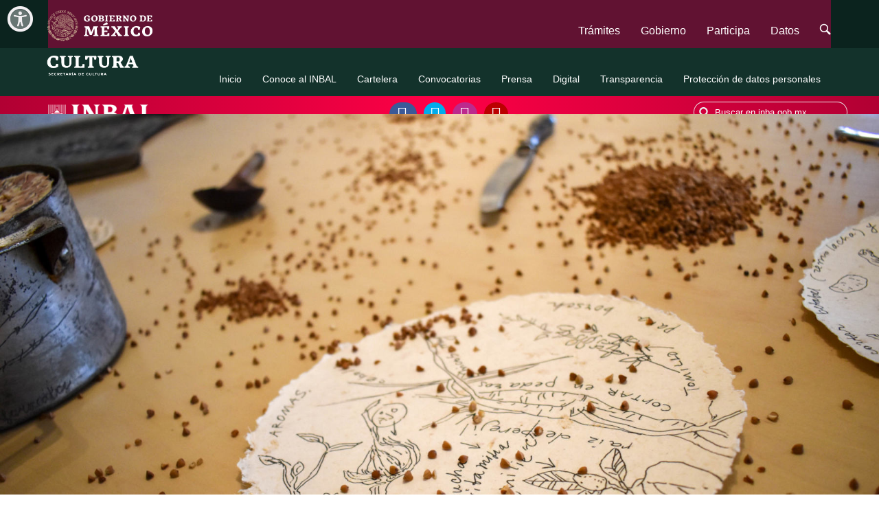

--- FILE ---
content_type: text/html; charset=UTF-8
request_url: https://inba.gob.mx/actividad/8904/efiartes2020
body_size: 39805
content:
<!DOCTYPE html>
<html lang="es-MX">
<head>
    <meta http-equiv="content-type" content="text/html; charset=UTF-8">
    <meta charset="utf-8">
    <meta http-equiv="X-UA-Compatible" content="IE=edge">
    <meta itemprop="name" content="Desde y para la memoria - Exposicin temporal" />
<meta name="twitter:card" content="summary" />
<meta name="twitter:site" content="@bellasartesinba" />
<meta name="twitter:title" content="Desde y para la memoria - Exposicin temporal" />
<meta name="twitter:creator" content="@bellasartesinba" />
<meta property="og:title" content="Desde y para la memoria - Exposicin temporal" />
<meta property="og:type" content="article" />
<meta property="og:site_name" content="INBA - Instituto Nacional de Bellas Artes" />
<meta property="og:url" content="https://www.inba.gob.mx/actividad/8904/desde-y-para-la-memoria-exposicin-temporal" />
<meta name="description" content="Ioulia Akhmadeeva, curaduría por Eugenia Macías

Exposición multidisciplinaria que narra de forma visual el sentido poético de la memoria a partir del discurso y mirada extranjera. Ioulia nos enfrenta a la melancolía del recuerdo al vivir fuera de su país de origen. La exposición consiste en libros de artista, los cuales se acompañan de objetos que pertenecieron a su familia, los cuales han sido intervenidos o transformados, además de dibujos y fotografías de sus familiares, registros históricos, documentos, frascos de perfume de la artista y retazos de la ropa de su madre y abuela.
" />
<meta itemprop="description" content="Ioulia Akhmadeeva, curaduría por Eugenia Macías

Exposición multidisciplinaria que narra de forma visual el sentido poético de la memoria a partir del discurso y mirada extranjera. Ioulia nos enfrenta a la melancolía del recuerdo al vivir fuera de su país de origen. La exposición consiste en libros de artista, los cuales se acompañan de objetos que pertenecieron a su familia, los cuales han sido intervenidos o transformados, además de dibujos y fotografías de sus familiares, registros históricos, documentos, frascos de perfume de la artista y retazos de la ropa de su madre y abuela.
" />
<meta name="twitter:description" content="Ioulia Akhmadeeva, curaduría por Eugenia Macías

Exposición multidisciplinaria que narra de forma visual el sentido poético de la memoria a partir del discurso y mirada extranjera. Ioulia nos enfrenta a la melancolía del recuerdo al vivir fuera de su país de origen. La exposición consiste en libros de artista, los cuales se acompañan de objetos que pertenecieron a su familia, los cuales han sido intervenidos o transformados, además de dibujos y fotografías de sus familiares, registros históricos, documentos, frascos de perfume de la artista y retazos de la ropa de su madre y abuela.
" />
<meta property="og:description" content="Ioulia Akhmadeeva, curaduría por Eugenia Macías

Exposición multidisciplinaria que narra de forma visual el sentido poético de la memoria a partir del discurso y mirada extranjera. Ioulia nos enfrenta a la melancolía del recuerdo al vivir fuera de su país de origen. La exposición consiste en libros de artista, los cuales se acompañan de objetos que pertenecieron a su familia, los cuales han sido intervenidos o transformados, además de dibujos y fotografías de sus familiares, registros históricos, documentos, frascos de perfume de la artista y retazos de la ropa de su madre y abuela.
" />
<meta itemprop="image" content="https://www.inba.gob.mx/multimedia/agendarte/images/202010/8904-IMG_MD_ACT-desde_y_para_la_memoria.jpg" />
<meta name="twitter:image" content="https://www.inba.gob.mx/multimedia/agendarte/images/202010/8904-IMG_MD_ACT-desde_y_para_la_memoria.jpg" />
<meta property="og:image" content="https://www.inba.gob.mx/multimedia/agendarte/images/202010/8904-IMG_MD_ACT-desde_y_para_la_memoria.jpg" />
<title>Desde y para la memoria - Exposición temporal | INBA - Instituto Nacional de Bellas Artes y Literatura | Artes Visuales</title>
    <link rel="icon" type="image/png" sizes="16x16" href="/images/favicon.ico">
    <meta name="viewport" content="width=device-width, initial-scale=1, maximum-scale=1">
    
    <link href="/css/bootstrap.min.css" rel="stylesheet">
    
    <!--GOB-->
	<!--
    <link rel="stylesheet" href="https://framework-gb.cdn.gob.mx/assets/styles/main.css">
	-->
	<link href="https://framework-gb.cdn.gob.mx/assets/styles/main.css" rel="stylesheet">

    <link rel="stylesheet" type="text/css" href="/css/pure-min.css">
    <link rel="stylesheet" href="/css/inba-20174ta.css">
    
    <script src="https://use.fontawesome.com/b4af785225.js"></script>
    <link href="/css/menu-inba20184ta.css" rel="stylesheet">
    
    <script src="/js/jquery-2.1.4.min.js"></script>
    <script src="/js/common.js"></script>
    <!--script src="/js/submenu.js"></script-->
    
    <script type="text/javascript" src="/js/moment-locale.min.js"></script>
    
    <link rel="stylesheet" type="text/css" href="/css/style20174ta.css">
    
    <script src="/js/jquery.touchSwipe.min.js"></script>
    
    <script type="text/javascript" src="//cdn.jsdelivr.net/bootstrap.daterangepicker/2/daterangepicker.js"></script>
	<link rel="stylesheet" type="text/css" href="//cdn.jsdelivr.net/bootstrap.daterangepicker/2/daterangepicker.css" />
	<link href="https://framework-gb.cdn.gob.mx/gm/accesibilidad/css/gobmx-accesibilidad.min.css" rel="stylesheet">
	


    <!-- ANALYTICS 2023 -->
    <script>
    (function(i,s,o,g,r,a,m){i['GoogleAnalyticsObject']=r;i[r]=i[r]||function(){
     (i[r].q=i[r].q||[]).push(arguments)},i[r].l=1*new Date();a=s.createElement(o),
     m=s.getElementsByTagName(o)[0];a.async=1;a.src=g;m.parentNode.insertBefore(a,m)
     })(window,document,'script','//www.google-analytics.com/analytics.js','ga');

     ga('create', 'UA-1505883-1', 'auto');
     ga('send', 'pageview');
	</script>

</head>
<body>
<!-- Contenido --> 
	<script src="/js/bootstrap.min.js"></script>
<!-- gob -->
<!--script src="https://framework-gb.cdn.gob.mx/gobmx.js"></script-->

	<script src="/js/main.js"></script>
	
	<style>
		#navbarMainCollapse>ul>li>a {
			color:white;
			font-weight:lighter;
		}
		
		#navbarMainCollapse>ul>li>a:hover {
			text-decoration:underline;
		}
		
		#nav {
			background: #13322b;
		}
		
		#caja-logo-cultura {
			color:#101010;
		}
		
		#submenu a:link, #texto-cultura {
			color: black;
		}
		
		.main-footer .list-info a {
			text-decoration:none;
		}
		
		.main-footer .list-info a:hover {
			text-decoration:underline;
		}
	</style>
	
<!-- Barra Gob -->
	<div>
		<nav class="navbar navbar-fixed-top" style="background:#0b231e; background-color:##0b231e; border:0px;" role="navigation">
			<div class="container">
				<div class="navbar-header"><button type="button" class="navbar-toggle collapsed" data-toggle="collapse" data-target="#navbarMainCollapse"><span class="sr-only">Interruptor de Navegación</span><span class="icon-bar"></span><span class="icon-bar"></span><span class="icon-bar"></span></button>
					<a class="navbar-brand" style="padding-left: 14px;" href="https://www.gob.mx/"><img src="https://framework-gb.cdn.gob.mx/landing/img/logoheader.svg" width="75" height="23" alt="Página de inicio, Gobierno de México"></a>
				</div>
				<div class="collapse navbar-collapse" id="navbarMainCollapse">
					<ul class="nav navbar-nav navbar-right">
						<li><a href="https://www.gob.mx/tramites" title="Trámites">Trámites</a></li>
						<li><a href="https://www.gob.mx/gobierno" title="Gobierno">Gobierno</a></li>
						<li><a href="https://www.gob.mx/participa" title="Participación Ciudadana">Participa</a></li>
						<li><a href="http://datos.gob.mx" title="Datos Abiertos">Datos</a></li>
						<li><a href="https://www.gob.mx/busqueda"><span class="sr-only">Búsqueda</span><i class="icon-search"></i></a></li>
					</ul>
				</div>
			</div>
						<div id="nav">
				<div class="menu-sup">
					<div class="container">
						<div class="navbar-header" id="caja-logo-cultura">
							<img class="svg_inba" alt="Secretaría de Cultura" style="height:36px; margin-top:8px; margin-left:-2px;" src="/images/SeCult-2020-blanco.png">
						</div>
						<style>
							#m ul {list-style: none;}
							#m ul li {display: inline-block;position: relative;float: left;}
							#m li ul {display: none;}
							#m ul li a {display: inline-block;background:#0b231e; padding: 5px 10px 5px 10px;text-decoration: none;
								   white-space: nowrap;color: #fff;}
							#m ul li a:hover {background: #f00;}
							#m li:hover ul {display: block; position: absolute;}
							#m li:hover li {float: none;}
							#m li:hover a {background: #f00;}
							#m li:hover li a:hover {background: #000;}
							#m li ul li {border-top: 0px;display: inline-block;}
							#submenu a:hover {background:lightgray;}
							.navbar-inverse .navbar-nav > .active > a {background-color: #282a2b;}
							
							#submenu a {
								 background-color:transparent;
							}
						</style>
						<div id="submenu" class="collapse navbar-collapse">
							<ul class="nav navbar-nav navbar-right" style="margin-right:0px;">
								<li><a  href="/" style="font-size:14px; color:white;">Inicio</a></li>
								<li ><a href="/ConoceInba" style="font-size:14px; color:white;">Conoce al INBAL</a></li>
								<li ><a href="/cartelera" style="font-size:14px; color:white;">Cartelera</a></li>
								<li ><a href="/convocatorias" style="font-size:14px; color:white;">Convocatorias</a></li>
								<!--li <!?php if($pactual=="/articulos") { ?>class="active"<!?php } ?>><a href="/articulos">Artículos</a></li-->
								<li ><a href="/Prensa" style="font-size:14px; color:white;">Prensa</a></li>
								<li ><a href="/digital" style="font-size:14px; color:white;">Digital</a></li>
								<li ><a href="/Transparencia" style="font-size:14px; color:white;">Transparencia</a></li>
								<li ><a href="/protecciondatospersonales" style="font-size:14px; color:white;">Protección de datos personales</a></li>
								<li>
									<div id="m" style="display:none;">
										<ul>
										  <li><a href="#">Disciplinas Disciplinas</a>
											<ul>
											   <li><a href="/inba/teatro">Teatro</a></li>
												<li><a href="/inba/danza">Danza</a></li>
												<li><a href="/inba/musica">M&uacute;sica</a></li>
												<li><a href="/inba/artesvisuales">Artes visuales</a></li>
												<li><a href="/inba/literatura">Literatura</a></li>
												<li><a href="/inba/opera">Ópera</a></li>
											</ul>
										  </li>
										</ul>
									</div>
								</li>
							 </ul> 
					   </div>
					</div>
					
					<div id="caja-logo-center" style="height:51px;">
						<div id="inba-search" class="container pleca_inba">
							<svg xmlns="http://www.w3.org/2000/svg" style="display:none">
							  <symbol xmlns="http://www.w3.org/2000/svg" id="sbx-icon-search-9" viewBox="0 0 40 41">
								<path d="M25.25 32.2c-2.417 1.307-5.184 2.05-8.126 2.05C7.667 34.25 0 26.58 0 17.123 0 7.667 7.667 0 17.124 0 26.582 0 34.25 7.667 34.25 17.124c0 3.277-.92 6.338-2.517 8.94.29.18.563.397.814.65l6.105 6.103c1.8 1.8 1.795 4.722 0 6.52-1.8 1.8-4.72 1.798-6.52 0l-6.104-6.105c-.314-.313-.572-.66-.777-1.03zm-8.126-4.116c6.053 0 10.96-4.907 10.96-10.96 0-6.052-4.907-10.96-10.96-10.96-6.052 0-10.96 4.908-10.96 10.96 0 6.053 4.908 10.96 10.96 10.96z"
								fill-rule="evenodd" />
							  </symbol>
							  <symbol xmlns="http://www.w3.org/2000/svg" id="sbx-icon-clear-5" viewBox="0 0 20 20">
								<path d="M10 20c5.523 0 10-4.477 10-10S15.523 0 10 0 0 4.477 0 10s4.477 10 10 10zm1.35-10.123l3.567 3.568-1.225 1.226-3.57-3.568-3.567 3.57-1.226-1.227 3.568-3.568-3.57-3.57 1.227-1.224 3.568 3.568 3.57-3.567 1.224 1.225-3.568 3.57zM10 18.272c4.568 0 8.272-3.704 8.272-8.272S14.568 1.728 10 1.728 1.728 5.432 1.728 10 5.432 18.272 10 18.272z"
								fill-rule="evenodd" />
							  </symbol>
							</svg>
							<a href="/" target="_self"><img style="height:26px; margin-top:4px; float:left;" class="svg_inba" alt="INBA - Instituto Nacional de Bellas Artes" src="/images/2019_logo_inbal.png"></a>
							<div class="pleca_caja_rs">
								<a class="logo_fb" href="https://www.facebook.com/INBAmx" target="_blank" style="text-decoration:none; vertical-align:-4px; padding: 10px 11px 8px 12px;">
									<i class="fa fa-facebook logo_rs" style="font-size:22px;"></i>
								</a>
								<a class="logo_tw" href="https://twitter.com/bellasartesinba" target="_blank" style="text-decoration:none; vertical-align:-4px; padding: 10px 5px 7px 10px;">
									<i class="fa fa-twitter logo_rs" style="font-size:22px;"></i>
								</a>
								<a class="logo_inst" href="https://www.instagram.com/inbamx/" target="_blank" style="text-decoration:none; vertical-align:-4px; padding: 10px 7.5px 8px 11px;">
									<i class="fa fa-instagram logo_rs" style="font-size:22px;"></i>
								</a>
								<a class="logo_yt" href="https://www.youtube.com/user/bellasartesmex" target="_blank" style="text-decoration:none; vertical-align:-4px; padding: 10px 11px 8px 11px;">
									<i class="fa fa-youtube logo_rs" style="font-size:22px;"></i>
								</a>
							</div>
							<form novalidate class="searchbox sbx-custom pleca_search" action="/Search/Result">
							<form novalidate class="searchbox sbx-custom" action="/Search/Result">
								<div role="search" class="sbx-custom__wrapper">
									<input type="search" name="term" placeholder="Buscar en inba.gob.mx" autocomplete="off" required="required" class="sbx-custom__input">
									<button type="submit" title="Submit your search query." class="sbx-custom__submit">
										<svg role="img" aria-label="Search">
										<use xmlns:xlink="http://www.w3.org/1999/xlink" xlink:href="#sbx-icon-search-9"></use>
										</svg>
									</button>
									<button type="reset" title="Clear the search query." class="sbx-custom__reset">
										<svg role="img" aria-label="Reset">
										<use xmlns:xlink="http://www.w3.org/1999/xlink" xlink:href="#sbx-icon-clear-5"></use>
										</svg>
									</button>
								</div>
							</form>
							<script type="text/javascript">
							  document.querySelector('.searchbox [type="reset"]').addEventListener('click', function() {  this.parentNode.querySelector('input').focus();});
							</script>
						</div>
					</div>
				</div>
			</div>

		</nav>
	</div>

	<div id="menu-side" class="row-zero movil" style="background-color:#000000;">
		<div class="container" style="padding: 5px 10px 0px 12px;">
			<div style="display:block;float:left;">
				<a href="/"><img id="logo" style="height:20px; margin-top:12px;" src="/images/2019_logo_inbal.png" alt="INBAL - Instituto Nacional de Bellas Artes y Literatura"></a>
			</div>
			<button type="button" class="navbar-toggle collapse in btn-movil" style="background-color: #c6002e; padding: 10px 7px; margin-right:3px; margin-top:0px;">
				<span class="sr-only">Interruptor de Navegación</span>
				<span class="icon-bar" style="background-color:white;"></span>
				<span class="icon-bar" style="background-color:white;"></span>
				<span class="icon-bar" style="background-color:white;"></span>
			</button>
		</div>
	</div>

<!-- Inicio Menú movil -->
	<div id="sidebar-layout" class="movil collapse menu-movil" style="position:inherit; width:100%; right:0px; height:97px;">
	  <ul class="nav nav-pills nav-stacked left-menu" id="stacked-menu">
		<li>
			<form action="/Search/Result">
				<input type="text" class="search form-control" name="term" placeholder="Buscar" id="term">   
				<button type="submit" class="btn btn-default bot-buscar-30"><i class="fa fa-search" aria-hidden="true"></i></button>
			</form>
		</li>
		<li>
		  <a  href="/"><i class="fa fa-home" aria-hidden="true"></i> Inicio</a>
		</li>
		<li>
			<a class="secs1">Secciones<span class="caret arrow"></span></a>
			<ul class="nav nav-stacked collapse left-submenu secs11" id="item1">
				<li><a href="/ConoceInba">Conoce al INBA</a></li>
				<li><a href="/cartelera">Cartelera</a></li>
				<li><a href="/convocatorias">Convocatorias</a></li>
				<!--li><a href="/articulos">Artículos</a></li-->
				<li><a href="/Prensa">Prensa</a></li>
				<li><a href="/digital">Digital</a></li>
				<li><a href="/Transparencia">Transparencia</a></li>
				<li><a href="/protecciondatospersonales">Protección de datos personales</a></li>
			</ul>
		</li>
		<li>
			<a class="secs2">Disciplinas<span class="caret arrow"></span></a>          
			<ul class="nav nav-pills nav-stacked collapse secs22" id="item2">
				<li><a href="/inba/teatro">Teatro</a></li>
				<li><a href="/inba/danza">Danza</a></li>
				<li><a href="/inba/musica">M&uacute;sica</a></li>
				<li><a href="/inba/artesvisuales">Artes visuales</a></li>
				<li><a href="/inba/literatura">Literatura</a></li>
				<li><a href="/inba/opera">Ópera</a></li>
			</ul>
		</li>
		<li>
			<a class="secs3">Instituciones y recintos<span class="caret arrow"></span></a>          
			<ul class="nav nav-pills nav-stacked collapse secs33" id="item3">
				<li><a href="http://www.cultura.gob.mx/" target="_blank">Secretar&iacute;a de Cultura</a></li>
				<li><a href="http://www.palacio.bellasartes.gob.mx/" target="_blank">Palacio de Bellas Artes</a></li>
				<li><a href="/museos">Museos y galer&iacute;as</a></li>
				<li><a href="/escuelas">Escuelas</a></li>
				<li><a href="/ConoceInba/Investigacioninba">Centros de investigaci&oacute;n</a></li>
				<li><a href="/grupos">Grupos art&iacute;sticos</a></li>
				<li><a href="/centros">Centros culturales</a></li>
				<li><a href="/coordinaciones">Coordinaciones nacionales</a></li>
				<li><a href="/patrimonio">Patrimonio art&iacute;stico</a></li>
				<li><a href="http://www.extensioncultural.bellasartes.gob.mx/" target="_blank">Extensi&oacute;n cultural</a></li>
				<li><a href="http://www.finba.mx/" target="_blank">Fundaci&oacute;n INBA</a></li>
			</ul>
		</li>
		<li>
			<a class="secs4">Información institucional<span class="caret arrow"></span></a>          
			<ul class="nav nav-pills nav-stacked collapse secs44" id="item4">
				<li><a href="/transparencia/piinba">Programa Institucional Mediano Plazo 2014-2018</a></li>
				<li><a href="https://inba.gob.mx/efiartes2023">Efiartes</a></li>
				<li><a href="http://www.tramitesyservicios.bellasartes.gob.mx/index.php/licitacion" target="_blank">Adquisiciones y licitaciones</a></li>
				<li><a href="/transparencia/focalizada">Transparencia focalizada</a></li>
				<li><a href="http://www.tramites.inba.gob.mx/" target="_blank">Tr&aacute;mites y servicios</a></li>
				<li><a href="http://www.normatecainterna.bellasartes.gob.mx/" target="_blank">Normateca interna</a></li>
				<li><a href="http://www.proteccioncivil.inba.gob.mx/" target="_blank">Protecci&oacute;n civil</a></li>
				<li><a href="http://www.spc.bellasartes.gob.mx/" target="_blank">Servicio Profesional de Carrera</a></li>
				<!--li><a href="http://cascog0.wix.com/portaloicinba" target="_blank">Órgano Interno de Control</a></li-->
				<li><a href="/ESites/Rh">Recursos humanos</a></li>
				<li><a href="/conoceInba/politicas">Políticas de privacidad</a></li>
			</ul>
		</li>
		<li><a class="secs5">Redes sociales<span class="caret arrow"></span></a>
			<ul class="nav nav-pills nav-stacked collapse secs55" id="item5">
				<li><a href="https://www.facebook.com/INBAmx" target="_blank">Facebook</a></li>
				<li><a href="https://twitter.com/bellasartesinba" target="_blank">Twitter</a></li>
				<li><a href="https://www.instagram.com/inbamx/" target="_blank">Instagram</a></li>
				<li><a href="https://www.youtube.com/user/bellasartesmex" target="_blank">Youtube</a></li>
			</ul>  
		</li>
		<li><a class="secs6">Contacto</a>
			<div id="sub-6" class="collapse secs66" style="padding:3%;">
				<p>Avenida Paseo de la Reforma y Campo Marte s/n, Col. Polanco Chapultepec, Del. Miguel Hidalgo, C. P. 11560, Ciudad de M&eacute;xico</p>
				<p>Tel.: 800 904 4000</p>
				<p>Tel.: 55 5282 1964 y 55 1000 5636</p>
				<p>Conmutador: 55 1000 5600</p>
				<p>Correo: infoinba@inba.gob.mx</p>
			</div>
		</li> 
	  </ul>
	</div>
<!-- Fin Menú movil -->

<!-- Inicio Script toogle menú movil -->
	<script>
		$(document).ready(function(){
			$(".secs1").click(function(){
				$(".secs11").collapse('toggle');
			});
			
			$(".secs2").click(function(){
				$(".secs22").collapse('toggle');
			});
			
			$(".secs3").click(function(){
				$(".secs33").collapse('toggle');
			});
			
			$(".secs4").click(function(){
				$(".secs44").collapse('toggle');
			});
			
			$(".secs5").click(function(){
				$(".secs55").collapse('toggle');
			});
			
			$(".secs6").click(function(){
				$(".secs66").collapse('toggle');
			});
			
			$(".menu-movil").hide();
				
			$(".btn-movil").click(function(){
				if(document.getElementById("sidebar-layout").style.display == 'none'){
					$(".menu-movil").show();
				}else{
					$(".menu-movil").hide();
				}
				$(".menu-movil").collapse('toggle');
			});
		});
	</script>
<!-- Fin Script toogle menú movil -->

<!-- Inicio Contenido -->    
	<div id="contenido" style="padding-top: 35px;">
		
<!-- ENAR -->
<script src="/css/quick_start/media/jui/js/jquery.min.js" type="text/javascript"></script>
<script src="/css/quick_start/media/jui/js/jquery-noconflict.js" type="text/javascript"></script>
<script src="/css/quick_start/media/jui/js/jquery-migrate.min.js" type="text/javascript"></script>
<script src="/css/quick_start/media/system/js/caption.js" type="text/javascript"></script>
<script src="/css/quick_start/media/system/js/mootools-core.js" type="text/javascript"></script>
<script src="/css/quick_start/media/system/js/core.js" type="text/javascript"></script>
<script src="/css/quick_start/media/system/js/punycode.js" type="text/javascript"></script>
<script src="/css/quick_start/media/system/js/validate.js" type="text/javascript"></script>
<script src="/css/quick_start/media/mod_cmc/js/cmc.js" type="text/javascript"></script>
<script src="/css/quick_start/media/system/js/html5fallback.js" type="text/javascript"></script>
<script src="/css/quick_start/modules/mod_sp_portfolio/assets/js/jquery.isotope.min.js" type="text/javascript"></script>

<link rel="stylesheet" href="/css/quick_start/templates/enar/css/stylelayout.css" type="text/css" media="all" />
<link rel="stylesheet" href="/css/quick_start/templates/enar/css/bootstrap.css" type="text/css" media="all" />
<link rel="stylesheet" href="/css/quick_start/templates/enar/css/icon-fonts.css" type="text/css" media="all" />
<link rel="stylesheet" href="/css/magnific-popup.css" type="text/css" media="all" />

<!-- Slick Slider -->

<link rel="stylesheet" type="text/css" href="/css/slick/slick.css"/>
<link rel="stylesheet" type="text/css" href="/css/slick/slick-theme.css"/>

<link type="text/css" href="/css/homer172.css" rel="stylesheet" />

<!-- FIN ENAR -->

<link rel="stylesheet" type="text/css" href="/css/actividad-2017.css">
<link rel="stylesheet" type="text/css" href="/css/quote.css">
<script type="text/javascript" src="/js/quote.js"></script>
<style>
.seguir-leyendo {
    border-color: #ff7f00;
}
</style>
<!--Modificado 180423 con el margin-top -->
<div class="row-margin" id="imagen" style="margin-top: 50px;">
        <img src=" /multimedia/agendarte/images/202010/8904-IMG_BG_ACT-desde_y_para_la_memoria.jpg">
    </div>
<div class="container">
    <div class="row" id="caja-titulo">
        <div class="disciplina" style="color: #ff7f00"> ARTES VISUALES</div>
        <div class="titulo">DESDE Y PARA LA MEMORIA</div>
                <div class="subtitulo">EXPOSICIÓN TEMPORAL</div>
                <div class="recinto" style="color: #ff7f00">Museo de Arte de Ciudad Juárez</div>
    </div>
</div>
<div class="row" id="servicios">
    <div class="col-xl-5 col-lg-5 col-md-6 col-sm-12 col-xs-12 col-xl-offset-1 col-lg-offset-1">
        <p><a href="https://maps.google.com/?q=Museo de Arte de Ciudad Juárez&sll=31.7412,-106.455,17z" target="_blank" style="display:flex;"><i class="fa fa-map-marker" aria-hidden="true"  style="margin-left:5px; padding-top: 3px;"></i><span style="margin-left:12px;"> Museo de Arte de Ciudad Juárez<br>Anillo Envolvente del Pronaf y Avenida Lincoln Sin Número, Ciudad Juárez, Chihuahua, C.P. 32315</span></a></p><div style="display:flex;"><i class="fa fa-calendar" aria-hidden="true" style="padding-top:3px;"></i><p style="margin-left:10px;">Del mar 02 mar al dom 30 may 2021<br>mar a dom, 11:00 - 17:00 h<br> </p></div>        
        <p style='margin-left: 27px;'>Entrada libre</p>        <p class="leyenda" style="margin-left: 27px;">* Programación sujeta a cambios</p>
    </div>
    <div class="col-xl-6 col-lg-6 col-md-6 col-sm-12 col-xs-12">
        <div class="row">
                        <div class="col-xl-3 col-lg-3 col-md-3 col-sm-3 col-xs-3">
                <div class="circ-boton">
                    <img src="/images/actividad_gratuita.png">
                </div>
                <div class="op-plus">
                    Actividad gratuita
                </div>
            </div>
                        <div class="col-xl-3 col-lg-3 col-md-3 col-sm-3 col-xs-3">
				<div class="circ-boton">
					<img src="/images/tp-todo-publico.png">
				</div>
				<div class="op-plus">
					Para todo público				</div>
            </div>
                        <div class="col-xl-3 col-lg-3 col-md-3 col-sm-3 col-xs-3">
                <div class="circ-boton">
                    <img src="/images/exposiciones.png">
                </div>
                <div class="op-plus">
                    Exposición                </div>
            </div>
                                </div>
    
    </div>
</div>
<!-- FRASES -->
<!--<div class="row-margin" id="frase" style="border-color: ">
    <section id="testimonials quote">
        <div class="cust-quotes">
            <blockquote data-timeout="5000"><p>Lorem Ipsum es simplemente el texto de relleno de las imprentas y archivos de texto.</p><cite>&mdash;Lorem</cite></blockquote><blockquote data-timeout="5000"><p>Neque porro quisquam est qui dolorem ipsum quia dolor sit amet, consectetur, adipisci velit...</p><cite>&mdash;Ipsum</cite></blockquote>
        </div>
    </section>
</div>-->
<div class="container">
    <div class="row" id="resena">
    
        <div class="col-xl-12 col-lg-12 col-md-12 col-sm-12">
            <div class="titulo-n1 interlineado">RESEÑA</div>
            <div class="interlineado caja-circ-resena">
                                <span class="circ-resena" style="background-color: #ff7f00"></span>
                            </div>
            <div class="texto-resena"><p>Ioulia Akhmadeeva, curaduría por Eugenia Macías</p>

<p>Exposición multidisciplinaria que narra de forma visual el sentido poético de la memoria a partir del discurso y mirada extranjera. Ioulia nos enfrenta a la melancolía del recuerdo al vivir fuera de su país de origen. La exposición consiste en libros de artista, los cuales se acompañan de objetos que pertenecieron a su familia, los cuales han sido intervenidos o transformados, además de dibujos y fotografías de sus familiares, registros históricos, documentos, frascos de perfume de la artista y retazos de la ropa de su madre y abuela.</p>
</div>
        </div> 
    </div>
</div>
<div class="row-margin" id="fotogaleria">
    <section class="content_section">
        <div class="featured_slider full_carousel">
            <div class="featured_slide_block"><a href="/multimedia/agendarte/galeria/202010/8904/qYNSUs16Vg-8904-IMG-desde_y_para_la_memoria_3.jpg" class="featured_slide_img" data-rel="magnific-popup"> <span class="f_s_i_format"><i class="ico-image4"></i></span> <span class="img_cart_con_normal"> <img src="/multimedia/agendarte/galeria/202010/8904/qYNSUs16Vg-8904-THUMB-desde_y_para_la_memoria_3.jpg" alt="" width="100%" /> </span> </a><div class="featured_slide_details"><a href="#" class="f_s_d_link"></a></div></div><div class="featured_slide_block"><a href="/multimedia/agendarte/galeria/202010/8904/2CTdsBvj3q-8904-IMG-desde_y_para_la_memoria_2.jpg" class="featured_slide_img" data-rel="magnific-popup"> <span class="f_s_i_format"><i class="ico-image4"></i></span> <span class="img_cart_con_normal"> <img src="/multimedia/agendarte/galeria/202010/8904/2CTdsBvj3q-8904-THUMB-desde_y_para_la_memoria_2.jpg" alt="" width="100%" /> </span> </a><div class="featured_slide_details"><a href="#" class="f_s_d_link"></a></div></div>        </div>
    </section>
</div>
<!--<div class="row-margin" id="articulo">
    <div class="articulo">ARTÍCULO</div>
    <div class="tit-articulo"></div>
    <div class="resena-articulo"></div>
    <div class="bot-articulo"></div>
</div>
-->


<!--
<div class="row-margin" id="carru-difusion">
    <section class="content_section">
        <div class="featured_slider full_carousel">
            
            <div class="featured_slide_block">
                <a href="http://www.inba.gob.mx/multimedia/agendarte/galeria/201707/2342/ZJXBL9q2iJ-2342-IMG-img_0526.jpg" class="featured_slide_img" data-rel="magnific-popup"> <span class="img_cart_con_normal"> <img src="http://www.inba.gob.mx/multimedia/agendarte/galeria/201707/2342/ZJXBL9q2iJ-2342-THUMB-img_0526.jpg" alt="" width="100%" /> </span> </a>
            </div>
            
            <div class="featured_slide_block">
                <a href="http://www.inba.gob.mx/multimedia/agendarte/galeria/201707/2342/ZJXBL9q2iJ-2342-IMG-img_0526.jpg" class="featured_slide_img" data-rel="magnific-popup"> <span class="img_cart_con_normal"> <img src="http://www.inba.gob.mx/multimedia/agendarte/galeria/201707/2342/ZJXBL9q2iJ-2342-THUMB-img_0526.jpg" alt="" width="100%" /> </span> </a>
            </div>
            
    </section>
</div>
-->


<!-- ENAR -->
<script type="text/javascript" src="/css/quick_start/templates/enar/js/jquery-1.11.0.min.js">
</script>

<script src="/css/quick_start/templates/enar/js/plugins.js">
</script>  

<script type="text/javascript" src="/css/quick_start/templates/enar/js/functions.js">
</script>
<!-- FIN ENAR -->

<script src="/js/readmore.js"></script>

<script type="text/javascript">
    $(document).on('ready', function() {
        $('.videos_inba').slick({
            dots: true,
            infinite: true,
            speed: 300,
            arrows: true
            });
    });

    $('.leer-mas').readmore({
      moreLink: '<a href="#" class="seguir-leyendo">SEGUIR LEYENDO</a>',
      lessLink: '<a href="#" class="seguir-leyendo">CERRAR</a>',
      collapsedHeight: 300,
      afterToggle: function(trigger, element, expanded) {
        if(! expanded) { // The "Close" link was clicked
            $('html, body').animate({scrollTop: element.offset().top}, {duration: 100});
			if(window.innerWidth>800)
            	$('.leer-mas').css('WebkitTextFillColor', '#868686');
			
        } else {
            $('.leer-mas').css('WebkitTextFillColor', '#868686');
        }
      }
    });

</script>

<script type="text/javascript" src="/slick/slick.min.js"></script>
    </div>
<!-- Fin Contenido -->

<!-- Inicio Footer -->
	<div id="footer-inba" style="padding-bottom:36px;">
    	<div class="container">
			<div class="row" class="subop-institucional">
				<div class="col-sm-4">
					<div style="margin-top: 40px; margin-bottom: 20px; color: white;">
						<h6>INSTITUCIONES Y RECINTOS</h6>
					</div>
					<ul>
						<li><a href="http://www.cultura.gob.mx/" target="_blank">Secretaría de Cultura</a></li>
						<li><a href="http://www.palacio.bellasartes.gob.mx/" target="_blank">Palacio de Bellas Artes</a></li>
						<li><a href="/museos">Museos y galer&iacute;as</a></li>
						<li><a href="/escuelas">Escuelas</a></li>
						<li><a href="/ConoceInba/Investigacioninba">Centros de investigaci&oacute;n</a></li>
						<li><a href="/grupos">Grupos art&iacute;sticos</a></li>
						<li><a href="/centros">Centros culturales</a></li>
						<li><a href="/coordinaciones">Coordinaciones nacionales</a></li>
						<li><a href="/patrimonio">Patrimonio art&iacute;stico</a></li>
						<li><a href="http://www.extensioncultural.bellasartes.gob.mx/" target="_blank">Extensi&oacute;n cultural</a></li>
						<li><a href="http://www.finba.mx/" target="_blank">Fundaci&oacute;n INBA</a></li>
					</ul>
				</div>
				<div class="col-sm-4">
					<div style="margin-top: 40px; margin-bottom: 20px; color: white;">
						<h6>INFORMACIÓN INSTITUCIONAL</h6>
					</div>
					<ul>
<!--						<li><a href="/transparencia/piinba">PIINBA 2014-2018</a></li>-->
						<li><a href="https://intranet.inba.gob.mx" target="_blank">Intranet</a></li>
						<li><a href="/multimedia/blindaje_electoral/material_difusion_blindaje.zip">Blindaje Electoral</a></li>
						<li><a href="efiartes2023">Efiartes</a></li>
						<li><a href="http://www.tramitesyservicios.bellasartes.gob.mx/index.php/licitacion" target="_blank">Adquisiciones y licitaciones</a></li>
						<li><a href="/transparencia/focalizada">Transparencia focalizada</a></li>
						<li><a href="http://www.tramites.inba.gob.mx/" target="_blank">Tr&aacute;mites y servicios</a></li>
						<li><a href="http://www.normatecainterna.bellasartes.gob.mx/">Normateca interna</a></li>
						<li><a href="http://www.proteccioncivil.inba.gob.mx/" target="_blank">Protecci&oacute;n civil</a></li>
						<li><a href="http://www.spc.bellasartes.gob.mx/" target="_blank">Servicio Profesional de Carrera</a></li>
						<!--li><a href="http://cascog0.wix.com/portaloicinba" target="_blank">&Oacute;rgano Interno de Control</a></li-->
						<li><a href="/ESites/Rh">Recursos humanos</a></li>
						<li><a href="/conoceInba/politicas">Políticas de privacidad</a></li>
					</ul></div>
				<div class="col-sm-4">
					<div style="margin-top: 40px; margin-bottom: 20px; color: white;">
						<h6>INSTITUTO NACIONAL DE BELLAS ARTES Y LITERATURA</h6>
					</div>
					<p>Avenida Paseo de la Reforma y Campo Marte s/n, Col. Polanco Chapultepec, Del. Miguel Hidalgo, C. P. 11560, Ciudad de México</p><p>Tel.: 800 904 4000<br>Lada:  55 5282 1964 y 55 1000 5636 <br>Conmutador: 55 1000 5600<br>Correo: infoinba@inba.gob.mx</p><p>Visita nuestras redes sociales:</p>	
					<ul class="social-icons">
						<li><a href="https://www.facebook.com/INBAmx" target="_blank"><i class="fa fa-facebook"></i></a></li>
						<li><a href="https://twitter.com/bellasartesinba" target="_blank"><i class="fa fa-twitter"></i></a></li>
						<li><a href="https://www.instagram.com/inbamx/" target="_blank"><i class="fa fa-instagram"></i></a></li>
						<li><a href="https://www.youtube.com/user/bellasartesmex" target="_blank"><i class="fa fa-youtube"></i></a></li>
					</ul>
				</div>
			</div>
		</div>
    </div>
<!-- Fin Footer -->	

<!-- Footer Gob -->
	<div class="main-footer" style="background-color: #f6f6f6;">
		<div class="list-info" style="background-color: #eaeaea;">
			<div class="container">
				<div class="row">
					<div class="col-sm-4">
						<h5 style="color:black;">Enlaces</h5>
						<ul>
							<li><a style="color:black;" href="http://reformas.gob.mx" target="_blank">Reformas</a></li>
							<li><a style="color:black;" href="http://portaltransparencia.gob.mx" target="_blank">Portal de Obligaciones de Transparencia</a></li>
							<li><a style="color:black;" href="https://www.infomex.org.mx/gobiernofederal/home.action" target="_blank">Sistema Infomex</a></li>
							<li><a style="color:black;" href="http://inicio.ifai.org.mx/SitePages/ifai.aspx" target="_blank">INAI</a></li>
						</ul>
					</div>
					<div class="col-sm-4">
						<h5 style="color:black;">¿Qué es gob.mx?</h5>
						<p style="color:black;">Es el portal único de trámites, información y participación ciudadana. <a style="color:black; text-decoration:underline;" href="https://www.gob.mx/que-es-gobmx">Leer más</a></p>
						<ul>
							<li><a style="color:black;" href="https://www.gob.mx/en/index">English</a></li>
							<li><a style="color:black;" href="https://www.gob.mx/temas">Temas</a></li>
							<li><a style="color:black;" href="https://www.gob.mx/accesibilidad">Declaración de Accesibilidad</a></li>
							<li><a style="color:black;" href="https://www.gob.mx/privacidad">Aviso de privacidad</a></li>
							<li><a style="color:black;" href="https://www.gob.mx/terminos">Términos y Condiciones</a></li>
							<li><a style="color:black;" href="https://www.gob.mx/terminos#medidas-seguridad-informacion">Política de seguridad</a></li>
							<li><a style="color:black;" href="http://www.ordenjuridico.gob.mx" target="_blank">Marco Jurídico</a></li>
							<li><a style="color:black;" href="https://www.gob.mx/sitemap">Mapa de sitio</a></li>
						</ul>
					</div>
					<div class="col-sm-4">
						<h5 style="color:black;">Contacto</h5>
						<p style="color:black;">Mesa de ayuda: dudas e información <br> gobmx@funcionpublica.gob.mx</p>
						<p><a style="color:black; text-decoration:underline;" href="https://www.gob.mx/tramites/ficha/presentacion-de-quejas-y-denuncias-en-la-sfp/SFP54">Denuncia contra servidores públicos</a></p>
					</div>
				</div>
				<div class="row">
					<div class="col-sm-4">
						<form role="form" id="subscribete">
							<fieldset>
								<legend style="color:black;" class="vh">Suscríbete</legend><label style="color:black;" for="email">Mantente informado. Suscríbete.</label>
								<div class="form-group-icon">
									<input type="text" class="form-control" id="email" name="email" aria-label="Ingresa tu correo electrónico" placeholder="usuario@ejemplo.com">
									<button style="background-color: #b38e5d;" id="subscribe" type="button" class="blue-right btn">
										<span class="vh">Suscríbete</span><i style="color:white;" class="icon-caret-right"></i>
									</button>
								</div>
								<div class="message-subscribe hidden"></div>
							</fieldset>
						</form>
					</div>
					<div class="col-sm-4 col-sm-offset-4">
						<h5 style="color:black;">Síguenos en</h5>
						<ul class="list-inline">
							<li>
								<a style="color:black;" class="" target="_blank" href="https://www.facebook.com/gobmx" aria-label="Facebook de presidencia">
									<img alt="Facebook" src="https://framework-gb.cdn.gob.mx/assets/images/facebook_footer_dark.png">
								</a>
							</li>
							<li>
								<a style="color:black;" class="" target="_blank" href="https://twitter.com/gobmx" aria-label="Twitter de presidencia">
									<img alt="Twitter" src="https://framework-gb.cdn.gob.mx/assets/images/twitter_footer_dark.png">
								</a>
							</li>
						</ul>
					</div>
				</div>
			</div>
		</div>
		<div class="container">
			<div class="row">
				<div class="col-sm-4"><img class="gobmx-footer" src="https://framework-gb.cdn.gob.mx/assets/images/gobmxlogo-2.svg" width="126" height="39" alt="Página de inicio, Gobierno de México"></div>
				<div class="col-sm-4 col-sm-offset-4"></div>
			</div>
		</div>
		<img src="https://sb.scorecardresearch.com/p?c1=2&amp;c2=17183199&amp;ns_site=gobmx&amp;name=www.inba.transparencia" height="1" width="1" alt="*" class="vh">
		<noscript>&lt;img src="https://sb.scorecardresearch.com/p?c1=2&amp;c2=17183199&amp;cv=2.0&amp;cj=1" /&gt;</noscript>
	</div>
	
	<script src="/js/animjs.js"></script>
	
	<script>
		function loadScript(a){
			var b=document.getElementsByTagName("head")[0],c=document.createElement("script");
			c.type="text/javascript",c.src="https://tracker.metricool.com/resources/be.js",c.onreadystatechange=a,c.onload=a,b.appendChild(c)
		}
		
		loadScript(function(){
			beTracker.t({
				hash:"11535c826baa48f69f0f160babcccfa"
			})
		});
	</script>
	<script src="https://framework-gb.cdn.gob.mx/gobmx.js"></script>
	<script src="https://framework-gb.cdn.gob.mx/gm/accesibilidad/js/gobmx-accesibilidad.min.js"></script>
</body>
</html>


--- FILE ---
content_type: text/css
request_url: https://inba.gob.mx/css/inba-20174ta.css
body_size: 44138
content:
/*///////////////////////////////////////////////////GENERAL/////////////////////////////////////////////*/
/*Fonts include */
@font-face { font-family: 'Soberana Titular';
    src: url(../fonts/SoberanaTitularRegular.otf);
    font-weight: normal;}
@font-face { font-family: 'Soberana Sans Light';
    src: url(../fonts/SoberanaSans-Light.otf);
    font-weight: normal;}
@font-face { font-family: 'Soberana Sans';
    src: url(../fonts/SoberanaSansRegular.otf);
    font-weight: normal;}
@font-face {
	font-family: 'Soberana Sans Bold';
	src: url('../fonts/SoberanaSans-Bold.eot');
	src: local('☺'), url('../fonts/SoberanaSans-Bold.woff') format('woff'), url('../fonts/SoberanaSans-Bold.ttf') format('truetype'), url('../fonts/SoberanaSans-Bold.svg') format('svg');
	font-weight: normal;
	font-style: normal;
}

@font-face { font-family: 'Exo 2.0';
    src: url(../fonts/Exo2.0-Light.otf);
    font-weight: normal;}
@font-face { font-family: 'Exo2.0 Light';
    src: url(../fonts/exo-2-0.light.otf);
    font-weight: normal;}

@font-face {
	font-family: 'Oswald-Regular';
	src: url('../fonts/Oswald-Regular.eot');
	src: url('../fonts/Oswald-Regular.woff') format('woff'), url('../fonts/Oswald-Regular.ttf') format('truetype'), url('../fonts/Oswald-Regular.svg') format('svg');
	font-weight: normal;
	font-style: normal;
}

@font-face {
	font-family: 'Oswald-Light';
	src: url('../fonts/Oswald-Light.eot');
	src: url('../fonts/Oswald-Light.woff') format('woff'), url('../fonts/Oswald-Light.ttf') format('truetype'), url('../fonts/Oswald-Light.svg') format('svg');
	font-weight: normal;
	font-style: normal;
}

@font-face {
	font-family: 'Oswald-DemiBold';
	src: url('../fonts/Oswald-DemiBold.eot');
	src: url('../fonts/Oswald-DemiBold.woff') format('woff'), url('../fonts/Oswald-DemiBold.ttf') format('truetype'), url('../fonts/Oswald-DemiBold.svg') format('svg');
	font-weight: normal;
	font-style: normal;
}

@font-face {
	font-family: 'Oswald-Heavy';
	src: url('../fonts/Oswald-Heavy.eot');
	src: url('../fonts/Oswald-Heavy.woff') format('woff'), url('../fonts/Oswald-Heavy.ttf') format('truetype'), url('../fonts/Oswald-Heavy.svg') format('svg');
	font-weight: normal;
	font-style: normal;
}

/* Material icons */
@font-face {
  font-family: 'Material Icons';
  font-style: normal;
  font-weight: 400;
  src: local('Material Icons'), local('MaterialIcons-Regular'), url(../fonts/MaterialIcons-Regular.woff2) format('woff2'), url(../fonts/MaterialIcons-Regular.woff) format('woff'), url(../fonts/MaterialIcons-Regular.ttf) format('truetype');
}
.row-margin {
	margin: 0;
}
.zero {
	padding:0;
	margin:0;
}
.full {
    margin: 0;
}
.material-icons {
  font-family: 'Material Icons';
  font-weight: normal;
  font-style: normal;
  font-size: 24px;  /* Preferred icon size */
  display: inline-block;
  width: 1em;
  height: 1em;
  line-height: 1;
  text-transform: none;
  letter-spacing: normal;
  word-wrap: normal;
  white-space: nowrap;
  direction: ltr;

  /* Support for all WebKit browsers. */
  -webkit-font-smoothing: antialiased;
  /* Support for Safari and Chrome. */
  text-rendering: optimizeLegibility;

  /* Support for Firefox. */
  -moz-osx-font-smoothing: grayscale;

  /* Support for IE. */
  font-feature-settings: 'liga';
  
  vertical-align:middle;
}

.material-icons.md-70 { font-size: 70px; }
.material-icons.md-27 { font-size: 27px; }
.material-icons.md-37 { font-size: 37px; }

/* header */

body {
	font-family: "Soberana Sans Light",sans-serif;
    font-size: 1.4rem;
}

.logo-inba {
	height:100%;
}

.tit-seccion-1 {
    color: white;
    font-family: 'Oswald-Light';
	font-size:90px;
	font-size:9rem;
    margin-bottom: 3%;
}
.tit-seccion-2 {
    color: white;
    font-family: 'Oswald-DemiBold';
	font-size:90px;
	font-size:9rem;
}
.tit-seccion-3 {
    color: white;
    font-family: 'Oswald-Light';
	font-size:40px;
	font-size:4rem;
}

#frase {
    font-family: 'Soberana Sans';
    font-style: italic;
    font-size: 2.3rem;
    color:white;
    text-align: center;
}

.alert {
	font-size: 1.4em;
    margin-top: 2%;
}

#banner-secc-1 {
    background-color: black;
    min-height: 300px;
    background-size:cover;
    text-align: center;
	line-height:1.3;
    padding:5% 15%;
}

#banner-secc-2 {
    background-color: black;
    height: 170px;
    background-size:cover;
    padding-top:50px;
}

/* BOTONES DISICPLINAS*/

.menu-disciplinas {
    position: fixed;
	right:0;
	top:50%;	
	z-index:999;
}

.menu-disciplinas ul {
    margin: 0;
    padding: 0;
	list-style:none;
}
.menu-disciplinas li {
   height:50px;
}
.menu-disciplinas li a {
    width: 50px;
    line-height: 40px;
    height: 50px;
    float: right;
    overflow: hidden;
    text-decoration: none;
    -webkit-transition: all .5s;
    -moz-transition: all .5s;
    -o-transition: all .5s;
    background:transparent;
    transition: width .5s, background .5s;
    padding:5px;
	font-family: 'Soberana Sans';
	font-size:1.6rem;
	color:#fff;
	background:#222;
}
.menu-disciplinas li a img {
    width:35px;
	padding:2px;
}
.menu-disciplinas li.ico-teatro:hover a {
    width: 125px;
    background:#222;
}
.menu-disciplinas li.ico-danza:hover a {
    width: 120px;
    background:#222;
}
.menu-disciplinas li.ico-musica:hover a {
    width: 125px;
    background:#222;
}
.menu-disciplinas li.ico-artes-visuales:hover a {
    width: 180px;
    background:#222;
}
.menu-disciplinas li.ico-literatura:hover a {
    width: 150px;
    background:#222;
}
.menu-disciplinas li.ico-operas:hover a {
    width: 125px;
    background:#222;
}

/*FIN BOTONES DISCIPLINAS */

.centrar-div {
    margin:0 auto;
}
.separador-blanco {
    background: #FFF;
    height: 2px;
    width: 100px;
}

.separador-gradiente {
    background: rgba(0, 0, 0, 0) linear-gradient(to right, rgb(164, 0, 0) 0%, rgb(255, 0, 0) 50%, rgb(246, 41, 12) 51%, rgb(240, 47, 23) 71%, rgb(231, 56, 39) 100%) repeat scroll 0 0;
    height: 2px;
    width: 100px;
}

.separador-rows {
    height:120px;
}
.separador-titulo {
    height:50px;
}
.div-gradiente {
    background: rgba(0, 0, 0, 0) linear-gradient(to right, rgb(164, 0, 0) 0%, rgb(255, 0, 0) 50%, rgb(246, 41, 12) 51%, rgb(240, 47, 23) 71%, rgb(231, 56, 39) 100%) repeat scroll 0 0;
    height: 2px;
    width: 100px;
}
.btn-cal {
	color: #fff;
    background: #d1281e none repeat scroll 0 0;
    padding: 3px 10px 3px 10px;
    -moz-border-radius: 3px;
    -webkit-border-radius: 3px;
    border-radius: 3px;
    font-size: 14px;
    border: 0;
    margin: 0 10px;
	line-height: 26px;
	cursor: pointer;
	display: inline-block;
	position: relative;
}
.btn-cal:hover {
	background: #C0392B;
}

.bot-buscar {
	width:34px;
	height:34px;
	background: #525252 url('../images/icon-search.png') no-repeat;
	-webkit-border-radius: 5;
	-moz-border-radius: 5;
	border-radius: 5px;
	background-size: cover;
	border:none;
}

.bot-buscar-30 {
	background: #000;
	font-size:12px;padding:10px 14px;
	-webkit-border-radius: 5;
	-moz-border-radius: 5;
	border-radius: 5px;
	border:none;
	color: #FFF;
}



.submit-btn{
    background:none!important;
    border:none;
    background-color: rgba(38, 38, 38, 1);
    padding:0!important;
}

.minsearch-all {
	text-align:right;
	padding: 5px;
	background-color:#000000;
	color: #FFFFFF;
}

.minsearch-link {
	font-family: "Soberana Sans Light",sans-serif;
    font-size: 1.4rem;
	color:#FFF;
	text-decoration:none;
}

.minsearch-link:link {
	font-family: "Soberana Sans Light",sans-serif;
    font-size: 1.4rem;
	color:#FFF;
	text-decoration:none;
}

.minsearch-link:hover {
	font-family: "Soberana Sans Light",sans-serif;
    font-size: 1.4rem;
	color:#C1EFF0;
	text-decoration:none;
}

.minsearch-img {
	background-position: center center;
    background-size: auto 100%;
    border-radius: 10px;
    height: 70px;
    width: 70px;
}

.tit-resultados {
	font-family: "Soberana Sans Light",sans-serif;
    font-size: 2.4rem;
	color:#545454;
	margin: 1% 0;
}

.seccion{
    padding-left: 15px;
    background-color: rgba(112, 112, 112, 0.9);
    color: #FFFFFF;
}

.link-actividad-minsearch{
    color: #FFFFFF;
}

.link-actividad-minsearch:hover{
    color: #c0ff1b;
	
}

.caja-arriba {
	padding-bottom: 3%;
    padding-top: 3%;	
}

.arriba {
	color: #565656;
    font-family: "Soberana Sans Light",sans-serif;
    font-size: 2.6em;
    text-decoration: none;
}

h1 {
    font-size: 1.6em;
    margin: 0.67em 0;
}
.content-box-general {
   /* height: 155px;*/
    overflow: hidden;
	text-align:left;
   /* border: 1px solid rgba(70, 70, 70, 1);*/
}

.caja-info{
    padding-top: 3%;
}

.titulo-evt{
    margin-bottom: 0;
}

.recinto-evt{
    margin-bottom: 0;
}

.disciplina-evt{
    margin-bottom: 0;
}

.img-search-result_n{
    width: 100%;
    height: 85px;
}

#frase {
    font-family: 'Soberana Sans';
    font-size: 2.3rem;
    color:white;
    text-align: center;
}

ul#submenu {
    list-style: none;
    padding:0;
    margin:0;
	font-family: 'Soberana Sans';
	font-size:12px;
}

ul#submenu li.item-1 { 
	display: inline;
    padding-left: 2.2em; 
}

ul#submenu li.item-1:before {
    content: "• ";
    color: #1A8F6F; /* or whatever color you prefer */
	font-size:24px;
	line-height:100%;
	margin-left:-12px;
	top:-4px;
	position:absolute;
}

ul#submenu li.item-1 a { 
	color:#000;
}
ul#submenu li.item-1 a:link { 
	color:#000;
}

ul#submenu li.item-2 { 
	display: inline;
    padding-left: 2.2em; 
}

ul#submenu li.item-2:before {
    content: "• ";
    color: #9200E4; /* or whatever color you prefer */
	font-size:24px;
	line-height:100%;
	margin-left:-12px;
	top:-4px;
	position:absolute;
}

ul#submenu li.item-2 a { 
	color:#000;
}
ul#submenu li.item-2 a:link { 
	color:#000;
}

ul#submenu li.item-3 { 
	display: inline;
    padding-left: 2.2em; 
}

ul#submenu li.item-3:before {
    content: "• ";
    color: #F54F4F; /* or whatever color you prefer */
	font-size:24px;
	line-height:100%;
	margin-left:-12px;
	top:-4px;
	position:absolute;
}

ul#submenu li.item-3 a { 
	color:#000;
}
ul#submenu li.item-3 a:link { 
	color:#000;
}

ul#submenu li.item-4 { 
	display: inline;
    padding-left: 2.2em; 
}

ul#submenu li.item-4:before {
    content: "• ";
    color: #DC184B; /* or whatever color you prefer */
	font-size:24px;
	line-height:100%;
	margin-left:-12px;
	top:-4px;
	position:absolute;
}

ul#submenu li.item-4 a { 
	color:#000;
}
ul#submenu li.item-4 a:link { 
	color:#000;
}

ul#submenu li.item-5 { 
	display: inline;
    padding-left: 2.2em; 
}

ul#submenu li.item-5:before {
    content: "• ";
    color: #004DAA; /* or whatever color you prefer */
	font-size:24px;
	line-height:100%;
	margin-left:-12px;
	top:-4px;
	position:absolute;
}

ul#submenu li.item-5 a { 
	color:#000;
}
ul#submenu li.item-5 a:link { 
	color:#000;
}

ul#submenu li.item-6 { 
	display: inline;
    padding-left: 2.2em; 
}

ul#submenu li.item-6:before {
    content: "• ";
    color: #E07E00; /* or whatever color you prefer */
	font-size:24px;
	line-height:100%;
	margin-left:-12px;
	top:-4px;
	position:absolute;
}

ul#submenu li.item-6 a { 
	color:#000;
}
ul#submenu li.item-6 a:link { 
	color:#000;
}
ul#submenu li.item-7 { 
	display: inline;
    padding-left: 2.2em; 
}

ul#submenu li.item-7:before {
    content: "• ";
    color: #BFD721; /* or whatever color you prefer */
	font-size:24px;
	line-height:100%;
	margin-left:-12px;
	top:-4px;
	position:absolute;
}

ul#submenu li.item-7 a { 
	color:#000;
}
ul#submenu li.item-7 a:link { 
	color:#000;
}

#menu {
	width:100%;
	background-color:#393939;
	padding:6px;
	border-bottom: 5px solid #525252;
	padding-left: 6%;
    padding-right: 6%;

}
/* fin header */

/* FILTROS */
.filtro-fecha {
	background: #fff; cursor: pointer; padding: 8px 10px; border: 1px solid #ccc;
	display:inline;
	font-size:1.1em;
	border-radius:5px;
	line-height:3;
}

#filtros select {
	width:100%;
}
/*FIN FILTROS */

/*Search results */

.tit-result {
	color:#393939;
    font-family:'Soberana Sans Light', sans-serif;
    font-size:3em;
	padding-top: 3%;
	padding-bottom:3%;
}

.link-search {
	color:#000;
    font-family:'Soberana Sans', sans-serif;
    font-size:1.2em;
	text-decoration:none;
}

.link-search:hover {
	color:#3E3A9B;
    font-family:'Soberana Sans', sans-serif;
    font-size:1.2em;
	text-decoration:none;
}

.list-image {
    border-radius: 10px;
    background-position: center;
	background-size: auto 100%;
    width: 165px;
    height: 165px;
	margin-bottom:5%; 
}
.list-box {
	height:350px;
	overflow:hidden;
}
.list-box-prensa {
	height:412px;
	overflow:hidden;
}
.margin-tema {
	margin:0 0 5% 0;
}
.list-tema {
	border-radius: 5px;
    padding:3% 5%;
	color:#FFF;
    font-family:'Soberana Sans', sans-serif;
    font-size:0.9em;
	text-decoration:none;
	background-color:#222;
}
.list-tema:hover {
	text-decoration:none;
}
.list-subtitulo {
	color:#5E5E5E;
    font-family:'Soberana Sans Light', sans-serif;
    font-size:1.1em;
	text-decoration:none;
}
.list-recinto {
	color:#5E5E5E;
    font-family:'Soberana Sans Light', sans-serif;
    font-size:0.9em;
	text-decoration:none;
}

 #titulo {
    color: #fff;
    font-family:"Soberana Sans", sans-serif;
    font-size:36px;
	font-size:3.6rem;
	text-transform:uppercase;
}

.titulo-blanco {
	font-family:'Soberana Titular';
    font-size:48px;
	font-size:4.8rem;
	color:#FFF;
}
 .subtitulo {
    color: #666;
    font-family:"Soberana Titular";
    font-size:20px;
	font-size:2.0rem;
}

/* Flashing */
.flash .list-image:hover  {
	opacity: 1;
	-webkit-animation: flash 1.5s;
	animation: flash 1.5s;
}
@-webkit-keyframes flash {
	0% {
		opacity: .4;
	}
	100% {
		opacity: 1;
	}
}
@keyframes flash {
	0% {
		opacity: .4;
	}
	100% {
		opacity: 1;
	}
}

/*Fin Search results */

/* General */

.btn-file {
	display:inline-block;
	padding:11px 25px;
	margin-bottom:0;
	font-family: 'Soberana Sans';
	font-weight:bold;
	/* font-size:18px; */
	font-size:1.7rem;
	line-height:1.42857143;
	text-align:left;
	white-space:nowrap;
	vertical-align:middle;-ms-touch-action:manipulation;touch-action:manipulation;
	cursor:pointer;
	-webkit-user-select:none;
	-moz-user-select:none;-ms-user-select:none;user-select:none;
	background-image:none;
	border:1px solid transparent;
	border-radius:19px;
}

.btn-file a {
	color:#FFFFFF;
	text-decoration:none;
}

.btn-file img {
	margin-right:8%;
}

.fecha-actualizacion {
	color: #222;
    font-family: "Soberana Sans Light";
    font-size: 1.5rem;
	font-weight:bold;
}

.titulo-n1 {
    color: #000000;
    font-family: "Oswald-Light";
    font-size: 4.3rem;
    line-height: 1.2;
}
.titulo-b1 {
    color: #fff;
    font-family: "Oswald-Light";
    font-size: 4.3rem;
    line-height: 1.2;
}
.interlineado {
    margin-top: 60px;
}

.doble-interlineado {
    margin-top: 30px;
    margin-bottom:30px;
}

/* Fin general */

/*Gradientes disciplinas*/

.grd-teatro {
    background: rgba(0,87,109,1);
    background: -moz-linear-gradient(left, rgba(0,87,109,1) 0%, rgba(24,141,112,1) 100%);
    background: -webkit-gradient(left top, right top, color-stop(0%, rgba(0,87,109,1)), color-stop(100%, rgba(24,141,112,1)));
    background: -webkit-linear-gradient(left, rgba(0,87,109,1) 0%, rgba(24,141,112,1) 100%);
    background: -o-linear-gradient(left, rgba(0,87,109,1) 0%, rgba(24,141,112,1) 100%);
    background: -ms-linear-gradient(left, rgba(0,87,109,1) 0%, rgba(24,141,112,1) 100%);
    background: linear-gradient(to right, rgba(0,87,109,1) 0%, rgba(24,141,112,1) 100%);
    filter: progid:DXImageTransform.Microsoft.gradient( startColorstr='#00576d', endColorstr='#188d70', GradientType=1 );
}

.grd-danza {
    background: rgba(99,0,228,1);
    background: -moz-linear-gradient(left, rgba(99,0,228,1) 0%, rgba(169,51,233,1) 100%);
    background: -webkit-gradient(left top, right top, color-stop(0%, rgba(99,0,228,1)), color-stop(100%, rgba(169,51,233,1)));
    background: -webkit-linear-gradient(left, rgba(99,0,228,1) 0%, rgba(169,51,233,1) 100%);
    background: -o-linear-gradient(left, rgba(99,0,228,1) 0%, rgba(169,51,233,1) 100%);
    background: -ms-linear-gradient(left, rgba(99,0,228,1) 0%, rgba(169,51,233,1) 100%);
    background: linear-gradient(to right, rgba(99,0,228,1) 0%, rgba(169,51,233,1) 100%);
    filter: progid:DXImageTransform.Microsoft.gradient( startColorstr='#6300e4', endColorstr='#a933e9', GradientType=1 );
}

.grd-musica {
    background: rgba(249,79,93,1);
    background: -moz-linear-gradient(left, rgba(249,79,93,1) 0%, rgba(255,138,80,1) 100%);
    background: -webkit-gradient(left top, right top, color-stop(0%, rgba(249,79,93,1)), color-stop(100%, rgba(255,138,80,1)));
    background: -webkit-linear-gradient(left, rgba(249,79,93,1) 0%, rgba(255,138,80,1) 100%);
    background: -o-linear-gradient(left, rgba(249,79,93,1) 0%, rgba(255,138,80,1) 100%);
    background: -ms-linear-gradient(left, rgba(249,79,93,1) 0%, rgba(255,138,80,1) 100%);
    background: linear-gradient(to right, rgba(249,79,93,1) 0%, rgba(255,138,80,1) 100%);
    filter: progid:DXImageTransform.Microsoft.gradient( startColorstr='#f94f5d', endColorstr='#ff8a50', GradientType=1 );
}

.grd-artes-visuales {
    background: rgba(255,128,0,1);
    background: -moz-linear-gradient(left, rgba(255,128,0,1) 0%, rgba(255,171,44,1) 100%);
    background: -webkit-gradient(left top, right top, color-stop(0%, rgba(255,128,0,1)), color-stop(100%, rgba(255,171,44,1)));
    background: -webkit-linear-gradient(left, rgba(255,128,0,1) 0%, rgba(255,171,44,1) 100%);
    background: -o-linear-gradient(left, rgba(255,128,0,1) 0%, rgba(255,171,44,1) 100%);
    background: -ms-linear-gradient(left, rgba(255,128,0,1) 0%, rgba(255,171,44,1) 100%);
    background: linear-gradient(to right, rgba(255,128,0,1) 0%, rgba(255,171,44,1) 100%);
    filter: progid:DXImageTransform.Microsoft.gradient( startColorstr='#ff8000', endColorstr='#ffab2c', GradientType=1 );
}

.grd-literatura {
    background: rgba(0,47,135,1);
    background: -moz-linear-gradient(left, rgba(0,47,135,1) 0%, rgba(36,118,234,1) 100%);
    background: -webkit-gradient(left top, right top, color-stop(0%, rgba(0,47,135,1)), color-stop(100%, rgba(36,118,234,1)));
    background: -webkit-linear-gradient(left, rgba(0,47,135,1) 0%, rgba(36,118,234,1) 100%);
    background: -o-linear-gradient(left, rgba(0,47,135,1) 0%, rgba(36,118,234,1) 100%);
    background: -ms-linear-gradient(left, rgba(0,47,135,1) 0%, rgba(36,118,234,1) 100%);
    background: linear-gradient(to right, rgba(0,47,135,1) 0%, rgba(36,118,234,1) 100%);
    filter: progid:DXImageTransform.Microsoft.gradient( startColorstr='#002f87', endColorstr='#2476ea', GradientType=1 );
}
.grd-opera {
    background: rgba(138,25,76,1);
    background: -moz-linear-gradient(left, rgba(138,25,76,1) 0%, rgba(218,25,76,1) 100%);
    background: -webkit-gradient(left top, right top, color-stop(0%, rgba(138,25,76,1)), color-stop(100%, rgba(218,25,76,1)));
    background: -webkit-linear-gradient(left, rgba(138,25,76,1) 0%, rgba(218,25,76,1) 100%);
    background: -o-linear-gradient(left, rgba(138,25,76,1) 0%, rgba(218,25,76,1) 100%);
    background: -ms-linear-gradient(left, rgba(138,25,76,1) 0%, rgba(218,25,76,1) 100%);
    background: linear-gradient(to right, rgba(138,25,76,1) 0%, rgba(218,25,76,1) 100%);
    filter: progid:DXImageTransform.Microsoft.gradient( startColorstr='#8a194c', endColorstr='#da194c', GradientType=1 );
}
.grd-transparencia {
    background: rgba(99,0,228,1);
    background: -moz-linear-gradient(left, rgba(99,0,228,1) 0%, rgba(144,0,228,1) 100%);
    background: -webkit-gradient(left top, right top, color-stop(0%, rgba(99,0,228,1)), color-stop(100%, rgba(144,0,228,1)));
    background: -webkit-linear-gradient(left, rgba(99,0,228,1) 0%, rgba(144,0,228,1) 100%);
    background: -o-linear-gradient(left, rgba(99,0,228,1) 0%, rgba(144,0,228,1) 100%);
    background: -ms-linear-gradient(left, rgba(99,0,228,1) 0%, rgba(144,0,228,1) 100%);
    background: linear-gradient(to right, rgba(99,0,228,1) 0%, rgba(144,0,228,1) 100%);
    filter: progid:DXImageTransform.Microsoft.gradient( startColorstr='#6300e4', endColorstr='#9000e4', GradientType=1 );
}

.grd-home {
	background: rgba(177,0,51,1);
    background: -moz-linear-gradient(left, rgba(177,0,51,1) 0%, rgba(255,0,70,1) 100%);
    background: -webkit-gradient(left top, right top, color-stop(0%, rgba(177,0,51,1)), color-stop(100%, rgba(255,0,70,1)));
    background: -webkit-linear-gradient(left, rgba(177,0,51,1) 0%, rgba(255,0,70,1) 100%);
    background: -o-linear-gradient(left, rgba(177,0,51,1) 0%, rgba(255,0,70,1) 100%);
    background: -ms-linear-gradient(left, rgba(177,0,51,1) 0%, rgba(255,0,70,1) 100%);
    background: linear-gradient(to right, rgba(177,0,51,1) 0%, rgba(255,0,70,1) 100%);
    filter: progid:DXImageTransform.Microsoft.gradient( startColorstr='#b10033', endColorstr='#ff0046', GradientType=1 );
}

.boton-gral {
    border-radius: 25px;
    color: white;
    display: inline-block;
    font-family: 'Soberana Sans Light';
    font-size: 1.4rem;
    padding: 12px 40px;
    text-decoration: none;
    background-color: black;
}

/* #info {
	text-overflow: ellipsis;
    content: "";
    background: -webkit-linear-gradient(#000, #fff);
   -webkit-background-clip: text;
   -webkit-text-fill-color: transparent;
} */

/*FOOTER*/

#footer {
	background-color: #fff;
	width: 100%;
}

#footer #redes {
	background-color: #222;
	margin: 0 auto;
    width: 100%;
	padding: 1% 9%;
}

#footer #sitios-interes {
	background-color: #595958;
	margin: 0 auto;
	padding: 1% 8%;
}

#footer #banners {
	background-color: #4b4b4a;
	margin: 0 auto;
	padding: 0 6%;
}

#footer #pie-info {
	margin: 0 auto;
    padding: 0 6%;
}

#footer #newsletter {
	text-align:right; 
}

#footer #newsletter a {
	color:#fff;
}
#footer #newsletter a:link {
	color:#fff;
}
#footer #newsletter a:hover {
	color:#ffff99;
	text-decoration:none;
}

#footer #suscribete {
	display: inline-block;
    margin-right: 2%;
}

#footer #footer-ligas {
	padding:2%;
}

#footer #footer-ligas .titulo {
	color:#FFF;
    font-family:'Soberana Sans Light', sans-serif;
    font-size:1.6px;
	font-size:1.6rem;
	border-bottom: thin solid #FFF;
	margin-bottom:6%;
	padding-bottom:2%;
}
#footer #footer-ligas ul {
	margin:0;
	padding:0;
}
#footer #footer-ligas ul li {
	list-style:none;
}

#footer #footer-ligas ul li a, #footer ul li a:link {
	color:#FFF;
    font-family:'Soberana Sans Light', sans-serif;
    font-size:14px;
	font-size:1.4rem;
	text-decoration:none;
	line-height:1.6;
}

#footer #footer-ligas ul li a:hover {
	color:#FFFF99;
    font-family:'Soberana Sans Light', sans-serif;
    font-size:14px;
	font-size:1.4rem;
	text-decoration:none;
	line-height:1.6;
}
#footer .salto {
	margin-bottom:5%;
}

#footer #footer-banners {
	background-color:#4b4b4a;
	padding:2%;
	text-align:center;
}
#footer #footer-banners img {
	display:inline-block;
	margin-right:2%;
}
#footer #footer-logo {
	text-align:center;
	height:80px;
	padding-top: 1%;
}
#footer #footer-logo img {
	height:60px;
}
#footer #footer-domicilio {
	color:#575656;
    font-family:'Soberana Sans Light', sans-serif;
    font-size:12px;
	font-size:1.2rem;
	text-align:center;
	padding-bottom:2%;
	line-height:1.8;
}
/* FIN FOOTER */

/* GENERALES */
.hidden{
     opacity:0;
}
.visible{
     opacity:1;
}

/*clearfixes*/

.cf:before,
.cf:after {
  content: " ";
  display: table;
}

.cf:after {
  clear: both;
}

.margin-zero {
	margin:0;
}

.imagen-full {
	width:100%;
	height: 476px;
	background-size: cover;
	margin:0;
}

.row-box-search {
	background-color:#E6E6E6;
	text-align:center;
	margin:0;
}

.col-box-search-label {
	text-align:right;
	padding:1.3% 0;
	font-size: 1.2em;
	font-weight:bold;
}

.col-box-search {
	text-align:left;
	padding:0.5%;
}

.pure-form select {
	font-size:1.1em;
}

.pure-form label {
	font-size:1.3em;
	padding-top: 5px;
}

.resena p + p {
    text-indent: 2em;
}

#redes {
	margin-top:4%;
}


/*TABS*/

#tabs { 
    background: transparent; 
    border: none;
	font-family: 'Soberana Sans Light';
	font-size:1.5em;
	color:#666;
}
#tabs .ui-tabs-panel {
    padding: 1em 0.5em;
}
#tabs .ui-widget-header { 
    background: transparent; 
    border: none; 
    border-bottom: 1px solid #c0c0c0; 
    -moz-border-radius: 0px; 
    -webkit-border-radius: 0px; 
    border-radius: 0px;
	font-family: 'Soberana Sans';
	font-weight:bold;
	font-size:1.1em;
	
} 
#tabs .ui-tabs-nav .ui-state-default { 
    background: transparent; 
    border: none; 
} 
#tabs .ui-tabs-nav .ui-state-active { 
    border: none; 
} 
#tabs .ui-tabs-nav .ui-state-default a {
	color: #B8B8B8;
} 
#tabs .ui-tabs-nav .ui-state-active a { 
    color: #FF4E4F; 
}
#tabs .ui-tabs-nav .ui-tabs-anchor {
    padding: 0.5em 1em;
}
/*FIN TABS*/

/*ANIMACIONES*/

.animation-element {
  opacity: 0;
  position: relative;
}
/*animation element sliding left*/

.animation-element.slide-left {
  opacity: 0;
  -moz-transition: all 500ms linear;
  -webkit-transition: all 500ms linear;
  -o-transition: all 500ms linear;
  transition: all 500ms linear;
  -moz-transform: translate3d(-100px, 0px, 0px);
  -webkit-transform: translate3d(-100px, 0px, 0px);
  -o-transform: translate(-100px, 0px);
  -ms-transform: translate(-100px, 0px);
  transform: translate3d(-100px, 0px, 0px);
}

.animation-element.slide-left.in-view {
  opacity: 1;
  -moz-transform: translate3d(0px, 0px, 0px);
  -webkit-transform: translate3d(0px, 0px, 0px);
  -o-transform: translate(0px, 0px);
  -ms-transform: translate(0px, 0px);
  transform: translate3d(0px, 0px, 0px);
}
/*animation slide left styled for testimonials*/

.animation-element.slide-left.testimonial {
  float: left;
  width: 47%;
  margin: 0% 1.5% 3% 1.5%;
  background: #F5F5F5;
  padding: 15px;
box-shadow: 0px 1px 1px 0px rgba(0, 0, 0, 0.2);
  border: solid 1px #EAEAEA;
}
.animation-element.slide-left.testimonial:hover,
.animation-element.slide-left.testimonial:active{
  box-shadow: 0px 2px 8px 0px rgba(0, 0, 0, 0.25);
}

.animation-element.slide-left.testimonial:nth-of-type(odd) {
  width: 48.5%;
  margin: 0% 1.5% 3.0% 0%;
}

.animation-element.slide-left.testimonial:nth-of-type(even) {
  width: 48.5%;
  margin: 0% 0% 3.0% 1.5%;
}

.animation-element.slide-left.testimonial .header{
  float: left;
  width: 100%;
  margin-bottom: 10px;
}
.animation-element.slide-left.testimonial .left{
  float: left;
  margin-right: 15px;
}
.animation-element.slide-left.testimonial .right{
  float: left;
}

.animation-element.slide-left.testimonial img {
  width: 65px;
  height: 65px;
  border-radius: 50%;
  box-shadow: 0px 1px 3px rgba(51, 51, 51, 0.5);
}

.animation-element.slide-left.testimonial h3 {
  margin: 0px 0px 5px 0px;
}

.animation-element.slide-left.testimonial h4 {
  margin: 0px 0px 5px 0px;
}

.animation-element.slide-left.testimonial .content {
  float: left;
  width:100%;
  margin-bottom: 10px;
}

.animation-element.slide-left.testimonial .rating{}

.animation-element.slide-left.testimonial i {
  color: #aaa;
  margin-right: 5px;
}

/*bounce up animation for the subject*/

.bounce-up  {
  opacity: 0;
  -moz-transition: all 700ms ease-out;
  -webkit-transition: all 700ms ease-out;
  -o-transition: all 700ms ease-out;
  transition: all 700ms ease-out;
  -moz-transform: translate3d(0px, 200px, 0px);
  -webkit-transform: translate3d(0px, 200px, 0px);
  -o-transform: translate(0px, 200px);
  -ms-transform: translate(0px, 200px);
  transform: translate3d(0px, 200, 0px);
  -webkit-backface-visibility: hidden;
  -moz-backface-visibility: hidden;
  backface-visibility: hidden;
}

.bounce-up.in-view  {
  opacity: 1;
  -moz-transform: translate3d(0px, 0px, 0px);
  -webkit-transform: translate3d(0px, 0px, 0px);
  -o-transform: translate(0px, 0px);
  -ms-transform: translate(0px, 0px);
  transform: translate3d(0px, 0px, 0px);
}

.panel-default {
	border:0;
}

.panel-group {
	margin-bottom:0;
}

.panel-default > .panel-heading {
	background-color: #333;
	border-color: #333;
	color: #FFF;
}

/* Shutter Out Vertical */
.bot-teatro {
	
	border-radius: 25px;
	width:100%;
	font-family: 'Soberana Sans';
	font-weight:bold;
	font-size:18px;
	font-size:1.8rem;
	color:#FFF;
	text-decoration:none;
	padding:2% 4%;
	text-align:center;
	
	background: rgba(32,132,94,1);
	background: -moz-linear-gradient(left, rgba(32,132,94,1) 0%, rgba(0,87,109,1) 100%);
	background: -webkit-gradient(left top, right top, color-stop(0%, rgba(32,132,94,1)), color-stop(100%, rgba(0,87,109,1)));
	background: -webkit-linear-gradient(left, rgba(32,132,94,1) 0%, rgba(0,87,109,1) 100%);
	background: -o-linear-gradient(left, rgba(32,132,94,1) 0%, rgba(0,87,109,1) 100%);
	background: -ms-linear-gradient(left, rgba(32,132,94,1) 0%, rgba(0,87,109,1) 100%);
	background: linear-gradient(to right, rgba(32,132,94,1) 0%, rgba(0,87,109,1) 100%);
	filter: progid:DXImageTransform.Microsoft.gradient( startColorstr='#20845e', endColorstr='#00576d', GradientType=1 );
	
  display: inline-block;
  vertical-align: middle;
  -webkit-transform: translateZ(0);
  transform: translateZ(0);
  box-shadow: 0 0 1px rgba(0, 0, 0, 0);
  -webkit-backface-visibility: hidden;
  backface-visibility: hidden;
  -moz-osx-font-smoothing: grayscale;
  position: relative;
  
  -webkit-transition-property: color;
  transition-property: color;
  -webkit-transition-duration: 0.3s;
  transition-duration: 0.3s;
}
.bot-teatro:before {
	
	border-radius: 25px;
	width:100%;
	font-family: 'Soberana Sans';
	font-weight:bold;
	font-size:18px;
	font-size:1.8rem;
	color:#FFF;
	text-decoration:none;
	padding:2% 4%;
	text-align:center;
  content: "";
  position: absolute;
  z-index: -1;
  top: 0;
  bottom: 0;
  left: 0;
  right: 0;
  background: #1a8f6f;
 
  -webkit-transform: scaleY(0);
  transform: scaleY(0);
  -webkit-transform-origin: 50%;
  transform-origin: 50%;
  -webkit-transition-property: transform;
  transition-property: transform;
  -webkit-transition-duration: 0.3s;
  transition-duration: 0.3s;
  -webkit-transition-timing-function: ease-out;
  transition-timing-function: ease-out;
}
.bot-teatro:hover, .bot-teatro:focus, .bot-teatro:active {
  color:#FFF;
  text-decoration:none;
}
.bot-teatro:hover:before, .bot-teatro:focus:before, .bot-teatro:active:before {
  -webkit-transform: scaleY(1);
  transform: scaleY(1);
  text-decoration:none;
}

.icon-prensa {
	color:#595958;
	font-size:30px;
	margin-right:3%;
}

.caja-disciplinas {
	margin: 10% 0;
}
.caja-texto {
    margin:4%;
}

.bot-danza {
	
	border-radius: 25px;
	width:100%;
	font-family: 'Soberana Sans';
	font-weight:bold;
	font-size:18px;
	font-size:1.8rem;
	color:#FFF;
	text-decoration:none;
	padding:2% 4%;
	text-align:center;
	
	background: rgba(144,0,228,1);
background: -moz-linear-gradient(left, rgba(144,0,228,1) 0%, rgba(108,94,229,1) 100%);
background: -webkit-gradient(left top, right top, color-stop(0%, rgba(144,0,228,1)), color-stop(100%, rgba(108,94,229,1)));
background: -webkit-linear-gradient(left, rgba(144,0,228,1) 0%, rgba(108,94,229,1) 100%);
background: -o-linear-gradient(left, rgba(144,0,228,1) 0%, rgba(108,94,229,1) 100%);
background: -ms-linear-gradient(left, rgba(144,0,228,1) 0%, rgba(108,94,229,1) 100%);
background: linear-gradient(to right, rgba(144,0,228,1) 0%, rgba(108,94,229,1) 100%);
filter: progid:DXImageTransform.Microsoft.gradient( startColorstr='#9000e4', endColorstr='#6c5ee5', GradientType=1 );
	
  display: inline-block;
  vertical-align: middle;
  -webkit-transform: translateZ(0);
  transform: translateZ(0);
  box-shadow: 0 0 1px rgba(0, 0, 0, 0);
  -webkit-backface-visibility: hidden;
  backface-visibility: hidden;
  -moz-osx-font-smoothing: grayscale;
  position: relative;
  
  -webkit-transition-property: color;
  transition-property: color;
  -webkit-transition-duration: 0.3s;
  transition-duration: 0.3s;
}
.bot-danza:before {
	
	border-radius: 25px;
	width:100%;
	font-family: 'Soberana Sans';
	font-weight:bold;
	font-size:18px;
	font-size:1.8rem;
	color:#FFF;
	text-decoration:none;
	padding:2% 4%;
	text-align:center;
  content: "";
  position: absolute;
  z-index: -1;
  top: 0;
  bottom: 0;
  left: 0;
  right: 0;
  background: #6B2BAB;
 
  -webkit-transform: scaleY(0);
  transform: scaleY(0);
  -webkit-transform-origin: 50%;
  transform-origin: 50%;
  -webkit-transition-property: transform;
  transition-property: transform;
  -webkit-transition-duration: 0.3s;
  transition-duration: 0.3s;
  -webkit-transition-timing-function: ease-out;
  transition-timing-function: ease-out;
}
.bot-danza:hover, .bot-danza:focus, .bot-danza:active {
  color:#FFF;
  text-decoration:none;
}
.bot-danza:hover:before, .bot-danza:focus:before, .bot-danza:active:before {
  -webkit-transform: scaleY(1);
  transform: scaleY(1);
  text-decoration:none;
}

.bot-musica {
	
	border-radius: 25px;
	width:100%;
	font-family: 'Soberana Sans';
	font-weight:bold;
	font-size:18px;
	font-size:1.8rem;
	color:#FFF;
	text-decoration:none;
	padding:2% 4%;
	text-align:center;
	
	background: rgba(255,59,69,1);
background: -moz-linear-gradient(left, rgba(255,59,69,1) 0%, rgba(255,110,46,1) 100%);
background: -webkit-gradient(left top, right top, color-stop(0%, rgba(255,59,69,1)), color-stop(100%, rgba(255,110,46,1)));
background: -webkit-linear-gradient(left, rgba(255,59,69,1) 0%, rgba(255,110,46,1) 100%);
background: -o-linear-gradient(left, rgba(255,59,69,1) 0%, rgba(255,110,46,1) 100%);
background: -ms-linear-gradient(left, rgba(255,59,69,1) 0%, rgba(255,110,46,1) 100%);
background: linear-gradient(to right, rgba(255,59,69,1) 0%, rgba(255,110,46,1) 100%);
filter: progid:DXImageTransform.Microsoft.gradient( startColorstr='#ff3b45', endColorstr='#ff6e2e', GradientType=1 );
	
  display: inline-block;
  vertical-align: middle;
  -webkit-transform: translateZ(0);
  transform: translateZ(0);
  box-shadow: 0 0 1px rgba(0, 0, 0, 0);
  -webkit-backface-visibility: hidden;
  backface-visibility: hidden;
  -moz-osx-font-smoothing: grayscale;
  position: relative;
  
  -webkit-transition-property: color;
  transition-property: color;
  -webkit-transition-duration: 0.3s;
  transition-duration: 0.3s;
}
.bot-musica:before {
	
	border-radius: 25px;
	width:100%;
	font-family: 'Soberana Sans';
	font-weight:bold;
	font-size:18px;
	font-size:1.8rem;
	color:#FFF;
	text-decoration:none;
	padding:2% 4%;
	text-align:center;
  content: "";
  position: absolute;
  z-index: -1;
  top: 0;
  bottom: 0;
  left: 0;
  right: 0;
  background: #F54F4F;
 
  -webkit-transform: scaleY(0);
  transform: scaleY(0);
  -webkit-transform-origin: 50%;
  transform-origin: 50%;
  -webkit-transition-property: transform;
  transition-property: transform;
  -webkit-transition-duration: 0.3s;
  transition-duration: 0.3s;
  -webkit-transition-timing-function: ease-out;
  transition-timing-function: ease-out;
}
.bot-musica:hover, .bot-musica:focus, .bot-musica:active {
  color:#FFF;
  text-decoration:none;
}
.bot-musica:hover:before, .bot-musica:focus:before, .bot-musica:active:before {
  -webkit-transform: scaleY(1);
  transform: scaleY(1);
  text-decoration:none;
}

.bot-opera {
	
	border-radius: 25px;
	width:100%;
	font-family: 'Soberana Sans';
	font-weight:bold;
	font-size:18px;
	font-size:1.8rem;
	color:#FFF;
	text-decoration:none;
	padding:2% 4%;
	text-align:center;
	
	background: rgba(220,24,76,1);
background: -moz-linear-gradient(left, rgba(220,24,76,1) 0%, rgba(149,24,74,1) 100%);
background: -webkit-gradient(left top, right top, color-stop(0%, rgba(220,24,76,1)), color-stop(100%, rgba(149,24,74,1)));
background: -webkit-linear-gradient(left, rgba(220,24,76,1) 0%, rgba(149,24,74,1) 100%);
background: -o-linear-gradient(left, rgba(220,24,76,1) 0%, rgba(149,24,74,1) 100%);
background: -ms-linear-gradient(left, rgba(220,24,76,1) 0%, rgba(149,24,74,1) 100%);
background: linear-gradient(to right, rgba(220,24,76,1) 0%, rgba(149,24,74,1) 100%);
filter: progid:DXImageTransform.Microsoft.gradient( startColorstr='#dc184c', endColorstr='#95184a', GradientType=1 );
	
  display: inline-block;
  vertical-align: middle;
  -webkit-transform: translateZ(0);
  transform: translateZ(0);
  box-shadow: 0 0 1px rgba(0, 0, 0, 0);
  -webkit-backface-visibility: hidden;
  backface-visibility: hidden;
  -moz-osx-font-smoothing: grayscale;
  position: relative;
  
  -webkit-transition-property: color;
  transition-property: color;
  -webkit-transition-duration: 0.3s;
  transition-duration: 0.3s;
}
.bot-opera:before {
	
	border-radius: 25px;
	width:100%;
	font-family: 'Soberana Sans';
	font-weight:bold;
	font-size:18px;
	font-size:1.8rem;
	color:#FFF;
	text-decoration:none;
	padding:2% 4%;
	text-align:center;
  content: "";
  position: absolute;
  z-index: -1;
  top: 0;
  bottom: 0;
  left: 0;
  right: 0;
  background: #dc184b;
 
  -webkit-transform: scaleY(0);
  transform: scaleY(0);
  -webkit-transform-origin: 50%;
  transform-origin: 50%;
  -webkit-transition-property: transform;
  transition-property: transform;
  -webkit-transition-duration: 0.3s;
  transition-duration: 0.3s;
  -webkit-transition-timing-function: ease-out;
  transition-timing-function: ease-out;
}
.bot-opera:hover, .bot-opera:focus, .bot-opera:active {
  color:#FFF;
  text-decoration:none;
}
.bot-opera:hover:before, .bot-opera:focus:before, .bot-opera:active:before {
  -webkit-transform: scaleY(1);
  transform: scaleY(1);
  text-decoration:none;
}

.bot-literatura {
	
	border-radius: 25px;
	width:100%;
	font-family: 'Soberana Sans';
	font-weight:bold;
	font-size:18px;
	font-size:1.8rem;
	color:#FFF;
	text-decoration:none;
	padding:2% 4%;
	text-align:center;
	
	background: rgba(0,77,170,1);
background: -moz-linear-gradient(left, rgba(0,77,170,1) 0%, rgba(0,133,170,1) 100%);
background: -webkit-gradient(left top, right top, color-stop(0%, rgba(0,77,170,1)), color-stop(100%, rgba(0,133,170,1)));
background: -webkit-linear-gradient(left, rgba(0,77,170,1) 0%, rgba(0,133,170,1) 100%);
background: -o-linear-gradient(left, rgba(0,77,170,1) 0%, rgba(0,133,170,1) 100%);
background: -ms-linear-gradient(left, rgba(0,77,170,1) 0%, rgba(0,133,170,1) 100%);
background: linear-gradient(to right, rgba(0,77,170,1) 0%, rgba(0,133,170,1) 100%);
filter: progid:DXImageTransform.Microsoft.gradient( startColorstr='#004daa', endColorstr='#0085aa', GradientType=1 );
	
  display: inline-block;
  vertical-align: middle;
  -webkit-transform: translateZ(0);
  transform: translateZ(0);
  box-shadow: 0 0 1px rgba(0, 0, 0, 0);
  -webkit-backface-visibility: hidden;
  backface-visibility: hidden;
  -moz-osx-font-smoothing: grayscale;
  position: relative;
  
  -webkit-transition-property: color;
  transition-property: color;
  -webkit-transition-duration: 0.3s;
  transition-duration: 0.3s;
}
.bot-literatura:before {
	
	border-radius: 25px;
	width:100%;
	font-family: 'Soberana Sans';
	font-weight:bold;
	font-size:18px;
	font-size:1.8rem;
	color:#FFF;
	text-decoration:none;
	padding:2% 4%;
	text-align:center;
  content: "";
  position: absolute;
  z-index: -1;
  top: 0;
  bottom: 0;
  left: 0;
  right: 0;
  background: #004daa;
 
  -webkit-transform: scaleY(0);
  transform: scaleY(0);
  -webkit-transform-origin: 50%;
  transform-origin: 50%;
  -webkit-transition-property: transform;
  transition-property: transform;
  -webkit-transition-duration: 0.3s;
  transition-duration: 0.3s;
  -webkit-transition-timing-function: ease-out;
  transition-timing-function: ease-out;
}
.bot-literatura:hover, .bot-literatura:focus, .bot-literatura:active {
  color:#FFF;
  text-decoration:none;
}
.bot-literatura:hover:before, .bot-literatura:focus:before, .bot-literatura:active:before {
  -webkit-transform: scaleY(1);
  transform: scaleY(1);
  text-decoration:none;
}

.bot-artes {
	
	border-radius: 25px;
	width:100%;
	font-family: 'Soberana Sans';
	font-weight:bold;
	font-size:18px;
	font-size:1.8rem;
	color:#FFF;
	text-decoration:none;
	padding:2% 4%;
	text-align:center;
	
	background: rgba(239,120,0,1);
background: -moz-linear-gradient(left, rgba(239,120,0,1) 0%, rgba(239,76,0,1) 100%);
background: -webkit-gradient(left top, right top, color-stop(0%, rgba(239,120,0,1)), color-stop(100%, rgba(239,76,0,1)));
background: -webkit-linear-gradient(left, rgba(239,120,0,1) 0%, rgba(239,76,0,1) 100%);
background: -o-linear-gradient(left, rgba(239,120,0,1) 0%, rgba(239,76,0,1) 100%);
background: -ms-linear-gradient(left, rgba(239,120,0,1) 0%, rgba(239,76,0,1) 100%);
background: linear-gradient(to right, rgba(239,120,0,1) 0%, rgba(239,76,0,1) 100%);
filter: progid:DXImageTransform.Microsoft.gradient( startColorstr='#ef7800', endColorstr='#ef4c00', GradientType=1 );
	
  display: inline-block;
  vertical-align: middle;
  -webkit-transform: translateZ(0);
  transform: translateZ(0);
  box-shadow: 0 0 1px rgba(0, 0, 0, 0);
  -webkit-backface-visibility: hidden;
  backface-visibility: hidden;
  -moz-osx-font-smoothing: grayscale;
  position: relative;
  
  -webkit-transition-property: color;
  transition-property: color;
  -webkit-transition-duration: 0.3s;
  transition-duration: 0.3s;
}
.bot-artes:before {
	
	border-radius: 25px;
	width:100%;
	font-family: 'Soberana Sans';
	font-weight:bold;
	font-size:18px;
	font-size:1.8rem;
	color:#FFF;
	text-decoration:none;
	padding:2% 4%;
	text-align:center;
  content: "";
  position: absolute;
  z-index: -1;
  top: 0;
  bottom: 0;
  left: 0;
  right: 0;
  background: #e07e00;
 
  -webkit-transform: scaleY(0);
  transform: scaleY(0);
  -webkit-transform-origin: 50%;
  transform-origin: 50%;
  -webkit-transition-property: transform;
  transition-property: transform;
  -webkit-transition-duration: 0.3s;
  transition-duration: 0.3s;
  -webkit-transition-timing-function: ease-out;
  transition-timing-function: ease-out;
}
.bot-artes:hover, .bot-artes:focus, .bot-artes:active {
  color:#FFF;
  text-decoration:none;
}
.bot-artes:hover:before, .bot-artes:focus:before, .bot-artes:active:before {
  -webkit-transform: scaleY(1);
  transform: scaleY(1);
  text-decoration:none;
}

/*media queries for small devices*/
@media screen and (max-width: 800px) {
.tit-seccion-1 {
    color: white;
    font-family: 'Oswald-Light';
	font-size:30px;
	font-size:3rem;
    margin-bottom: 3%;
}
.tit-seccion-2 {
    color: white;
    font-family: 'Oswald-DemiBold';
	font-size:30px;
	font-size:3rem;
}
#frase {
    font-size: 1.2rem;
}
.titulo-n1 {
   
    font-size: 3.8rem;
  
}

.menu-disciplinas {
	display:none;
}
  .mgsm {
	padding-left: 0;
	padding-right: 0;
  }
	
 
  .logo-inba {
	 height:60px;
  }
  
 

  .navbar-toggle {
	  margin-right:0;
  }
  
  h1 {
    font-size: 0.8em;
  }
  
  .col-box-search-label {
	text-align:center;
	
  }
  
  .pure-form select {
	font-size:0.9em;
	}
	
	.pure-form label {
		font-size:1em;
		padding-top: 5px;
	}
  
  #footer #redes {
	padding: 2%;
	text-align:center;
  }
  
  #footer #footer-logo {
	height:50px;	
}
#footer #footer-logo img {
	height:40px;
}

#footer #footer-domicilio {
    font-size:9px;
	font-size:0.9rem;
	padding-bottom:2%;
}
	
  /*testimonials*/
  .animation-element.slide-left.testimonial,
  .animation-element.slide-left.testimonial:nth-of-type(odd),
  .animation-element.slide-left.testimonial:nth-of-type(even){
    width: 100%;
    margin: 0px 0px 20px 0px;
  }
  .animation-element.slide-left.testimonial .right,
  .animation-element.slide-left.testimonial .left,
  .animation-element.slide-left.testimonial .content,
  .animation-element.slide-left.testimonial .rating{
    text-align: center;
    float: none;
  }
  .animation-element.slide-left.testimonial img{
    width: 85px;
    height: 85px;
    margin-bottom: 5px;
  }
    .separador-rows {
        height:30px;
    }
   
}

@media screen and (max-width: 640px) {
	
	.menu-disciplinas {
	display:none;
}
	
	.logo-inba {
		 text-align:center;
		 height:40px;
	}
	
	.panel-title {
		font-size: 12px;
	}
	
	#tabs { 
		font-size:1em;
		width:105%;
	} 
	
	#tabs .ui-widget-header { 
		font-size:1.1em;
	} 
	
	.list-image {
		width: 85px;
		height: 85px; 
		
	}
	
	.tit-result {
		font-size: 2em;
		padding: 3% 5%;
	}
	.list-tema {
		font-size:0.7em;
	}
	.link-search {
		font-size:0.8em;
	}
	
	.link-search:hover {
		font-size:0.8em;
	}
	.list-recinto {
		font-size:0.6em;
	}
	.list-box {
		height:230px;
	}
	.list-box-prensa {
		height:300px;
	}
	
	.arriba {
		font-size: 2em;
	}
	
	.btn-cal {
		font-size: 10px;
		padding: 2px 7px;
		margin:4px 0 0 0;
		
	}
	
}

grd-





--- FILE ---
content_type: text/css
request_url: https://inba.gob.mx/css/style20174ta.css
body_size: 17228
content:
@import url('https://fonts.googleapis.com/css?family=Roboto:100,100i,300,300i,400,400i,500,500i,700,700i,900,900i|Source+Sans+Pro:200,200i,300,300i,400,400i,600,600i,700,700i,900,900i');
@media(max-width:990px){
.animate-top,.animate-bottom,.animate-left,.animate-right,.animate-fade,.animate-zoom,.column-icon,.column-half-image-left,.column-half-image-right,.heading-strip h4,.heading-strip h3,.heading-strip i,.heading-strip p,.heading-line-1,.heading-line-2,.heading-block h4,.heading-block p,.heading-text i,.center-socials a,.footer-socials,.footer-logo,.footer p,.heading-block .button{visibility:hidden;transition:inherit;}.page-fade{opacity:0;transition:all 500ms ease;transition-delay:100ms;}.page-show{opacity:1;transition:all 500ms ease;}#page-content{z-index:5;}#header{position:fixed;z-index:9999;top:0px!important;left:0px!important;right:0px!important;width:100%!important;height:60px;background-color:#000000;}.page-logo{width:200px;height:57px;background-image:url(../images/main-logo.png);background-size:100px 13px;background-repeat:no-repeat;background-position:center;left:50%;margin-left:-100px;}.home-fader .swiper-wrapper{height:auto!important;}.swiper-container{margin:0 auto;position:relative;overflow:hidden;z-index:1;}.swiper-container2{width:100%;padding-top:50px;padding-bottom:50px;}.swiper-slide{background-position:center;sbackground-size: cover;width:300px;height:300px;}.homepage-title h4{font-size:18px;font-weight:700;padding-top:10px;padding-bottom:10px;}.content-center-buttons a{width:135px;float:left;}.content-center-buttons{width:290px;margin:0 auto;}.home-slider h4{width:100%;padding-top:30px;padding-bottom:40px;position:absolute;bottom:15px;background:linear-gradient(to bottom,rgba(0,0,0,0.01),rgba(0,0,0,0.2),rgba(0,0,0,0.3),rgba(0,0,0,0.6),rgba(0,0,0,0.7),rgba(0,0,0,0.8),rgba(0,0,0,0.9),rgba(0,0,0,0.9),rgba(0,0,0,0.9)   );color:#FFFFFF;padding-left:20px;padding-right:20px;font-size:18px;font-weight:500;line-height:30px;}.home-slider p{font-size:13px;position:absolute;bottom:0px;z-index:999;color:#FFFFFF;opacity:0.5;padding-left:20px;padding-right:20px;display:block;width:100%;}.home-round-slider{padding-top:10px;}.home-round-slider img{border-radius:200px;margin-left:auto;margin-right:auto;}.home-img-1{position:absolute;width:150px;height:150px;top:25px;left:50%;margin-left:-170px!important;opacity:0.7;}.home-img-2{width:200px;height:200px;position:relative;z-index:1;-webkit-box-shadow:0 0 10px 3px rgba(0,0,0,0.5);box-shadow:0 0 10px 3px rgba(0,0,0,0.5);}.home-img-3{position:absolute;width:150px;height:150px;top:25px;right:50%;margin-right:-170px!important;opacity:0.7;}.home-round-slider h3{text-align:center;padding-top:20px;}.home-round-slider em{display:block;font-style:normal;text-align:center;}.center-socials{width:160px;margin-left:auto;margin-right:auto;}.column-home-left i{font-size:46px;position:absolute;height:60px;margin-top:5px;width:40px;text-align:center;}.column-home-left em{font-style:normal;font-size:18px;position:absolute;height:40px;margin-top:7px;line-height:40px;border-radius:40px;width:40px;text-align:center;}.column-home-left h5{padding-left:60px;}.column-home-left h4{padding-left:60px;}.column-home-left p{padding-left:60px;}.column-home-center i{font-size:46px;height:60px;margin-top:5px;width:100%;display:block;text-align:center;}.column-home-center h5{text-align:center;font-size:18px;padding-bottom:10px;}.column-home-center p{text-align:center;}.footer{padding:30px 0px 30px 0px;margin-bottom:-30px;}.footer-bottom{padding-bottom:30px!important;}.footer-dark{background-color:#0c1117;}.footer-light{background-color:#ecf0f1;border-top:solid 1px #e0e0e0;border-bottom:solid 1px #e0e0e0;}.footer-light{background-color:#ecf0f1;border-top:solid 1px #e0e0e0;border-bottom:solid 1px #e0e0e0;}.footer-light i{color:#1f1f1f;}.footer-light p{color:#666666;}.footer-light .decoration{background-color:rgba(0,0,0,0.1)!important;}.footer-dark .decoration{background-color:rgba(255,255,255,0.05);max-width:290px;margin-left:auto;margin-right:auto;}.footer .footer-logo{background-image:url(../images/logo-light.png);background-repeat:no-repeat;background-size:100px 25px;width:100px;height:25px;margin-bottom:15px;margin-left:auto;margin-right:auto;margin-top:10px;}.copyright-text{margin-bottom:0px;margin-top:-10px;margin-bottom:0px;}.footer p{max-width:290px;margin-left:auto;margin-right:auto;text-align:center;}.footer-socials{width:210px;margin-left:auto;margin-right:auto;margin-bottom:30px;}.footer-socials .icon-ghost{background-color:transparent!important;}.footer-socials a{margin-left:2px!important;margin-right:2px!important;}.bg-white{background-color:#FFFFFF!important;}.landing-light{background-color:#FFFFFF;}.landing-light .landing-header-1 .landing-logo{background-image:url(../images/logo.png);}.landing-light .landing-header-2 .landing-logo{background-image:url(../images/logo.png);}.landing-light .landing-header-1 .landing-icon{color:#1f1f1f;}.landing-light .landing-content-1 i{border:solid 1px #cacaca;color:#1f1f1f;}.landing-light .landing-content-1 em{color:#000000;}.landing-light .landing-content-1 i:hover{background-color:#000000;color:#FFFFFF;}.landing-light .decoration{background-color:rgba(0,0,0,0.1)!important;}.landing-light .landing-footer-1 p{color:#666666;}.landing-light .landing-footer-1 a{color:#000000;}.landing-light .landing-header-2 .socials a{color:#1f1f1f;border:solid 1px rgba(0,0,0,0.2);}.landing-light .landing-content-2 a{color:#000000;}.landing-light .landing-content-2 a:hover{background-color:#000000;color:#FFFFFF;}.landing-light .landing-content-2{border-bottom:solid 1px rgba(0,0,0,0.1);}.landing-light .landing-content-2 a{border:solid 1px rgba(0,0,0,0.1);}.landing-light .landing-content-2 a:nth-child(3n+1){border-right:solid 1px rgba(255,255,255,0);border-bottom:none;}.landing-light .landing-content-2 a:nth-child(3n+3){border-left:solid 1px rgba(255,255,255,0);border-bottom:none;}.landing-light .landing-content-2 a:nth-child(3n+2){border-bottom:none;}.landing-dark{background-color:#000000!important;}.landing-dark .landing-header-1 .landing-logo{background-image:url(../images/logo-light.png);}.landing-dark .landing-header-2 .landing-logo{background-image:url(../images/logo-light.png);}.landing-dark .landing-header-1 .landing-icon{color:#FFFFFF;}.landing-dark .landing-content-1 i{border:solid 2px rgba(255,255,255,0.3);color:#FFFFFF;}.landing-dark .landing-content-1 em{color:#FFFFFF;}.landing-dark .landing-content-1 i:hover{background-color:#FFFFFF;color:#000000;}.landing-dark .landing-footer-1 p{color:#666666;}.landing-dark .landing-footer-1 a{color:#FFFFFF;}.landing-dark .decoration{background-color:rgba(255,255,255,0.2)!important;}.landing-dark .landing-header-2 .socials a{color:#ffffff;border:solid 1px rgba(255,255,255,0.2);}.landing-dark .landing-header-2 em{color:#cacaca;}.landing-dark .landing-content-2 a{color:#FFFFFF;}.landing-dark .landing-content-2 a:hover{background-color:#FFFFFF;color:#000000;}.landing-dark .landing-content-2{border-bottom:solid 1px rgba(255,255,255,0.2);}.landing-dark .landing-content-2 a{border:solid 1px rgba(255,255,255,0.2);}.landing-dark .landing-content-2 a:nth-child(3n+1){border-right:solid 1px rgba(255,255,255,0);border-bottom:none;}.landing-dark .landing-content-2 a:nth-child(3n+3){border-left:solid 1px rgba(255,255,255,0);border-bottom:none;}.landing-dark .landing-content-2 a:nth-child(3n+2){border-bottom:none;}.landing-header{padding:20px;}.landing-content{padding:0px 20px 0px 20px;margin-top:-10px;}.landing-content-2{padding:0px!important;margin-top:0px;}.landing-footer{padding:0px 20px 20px 20px;}.landing-header-1 .landing-logo{background-size:80px 20px;width:80px;height:20px;margin-top:4px}.landing-header-1 .socials{position:absolute;top:0px;right:0px;}.landing-header-1 .landing-icon{position:absolute;top:19px;width:30px;height:30px;line-height:29px;text-align:center;}.landing-header-1 .landing-icon-1{right:95px;}.landing-header-1 .landing-icon-2{right:57px;}.landing-header-1 .landing-icon-3{right:20px;}.landing-content-1 a{width:30%;float:left;}.landing-content-1 a:nth-child(3n+2){margin-left:5%;margin-right:5%;}.landing-content-1 i:hover{transition:all 350ms ease;}.landing-content-1 .ion-iphone{font-size:32px;}
}
@media(max-width:325px){
    .landing-content-1 i{
        display:block;
        width:60px;
        height:60px;
        line-height:58px;
        text-align:center;
        font-size:21px;
        border-radius:80px;
        margin:0 auto;
        transition:all 350ms ease;
    }
    
    .landing-content-1 em{
        margin-bottom:10px!important   
    }
    
    .landing-footer-1 a{
        width:30px;
        height:30px;
        float:left;
        line-height:30px;
        margin-left:9px;
        margin-right:9px;
        text-align:center;
        color:#1f1f1f;
        font-size:12px;
        margin-bottom:-5px;
        margin-top:-10px;
    }

    .landing-footer-1 a i{
        width:30px;
        height:30px; 
        display:block;
    }

}

@media(min-width:325px){
    .landing-content-1 i{
        display:block;
        width:80px;
        height:80px;
        line-height:78px;
        text-align:center;
        font-size:25px;
        border-radius:80px;
        margin:0 auto;
        transition:all 350ms ease;
    }
    
    .landing-footer-1 a{
        width:40px;
        height:40px;
        float:left;
        line-height:40px;
        margin-left:5px;
        margin-right:5px;
        text-align:center;
        color:#1f1f1f;
        font-size:16px;
    }

    .landing-footer-1 a i{
        width:40px;
        height:40px; 
        display:block;
    }
}

@media(max-width:990px){
.landing-content-1 em{
    display:block;
    font-size:14px;
    text-align:center;
    font-style:normal;
    margin-bottom:20px;
}

.landing-footer-1{
    margin-top:-5px;
}

.landing-icons{
    width:150px;
    margin-left:auto;
    margin-right:auto;
}

.landing-footer-1 p{
    text-align:center;
    font-size:12px;
    margin-top:10px;
    margin-bottom:0px!important;
}

.sizer{
    position:absolute;
    width:320px;
    height:460px;
    background-color:rgba(0,0,0,0.1);
    z-index:99999;
}

/*Landing Content 2*/

.landing-header-2 .landing-logo{
    background-size:100px 25px;
    width:100px;
    height:25px;
    margin-top:4px;
    margin-left:auto;
    margin-right:auto;
}

.landing-header-2 em{
    display:block;
    text-align:center;
    font-size:12px;
    font-style:normal;
}

.landing-header-2 .socials a{
    width:35px;
    height:35px;
    float:left;
    line-height:35px;
    text-align:center;
    margin-left:5px;
    margin-right:5px;
    margin-top:10px;
}

.landing-header-2 .socials{
    width:135px;
    margin-left:auto;
    margin-right:auto;
}

.landing-content-2 i{
    font-size:32px;
    text-align:center;
    display:block;
}

.landing-content-2 em{
    position:absolute;
    width:100%;
    text-align:center;
    padding-top:30px;
    font-style:normal;
    font-size:12px;
    bottom:20px!important;
    line-height:0px!important;
    height:10px!important;
}

::-webkit-scrollbar { 
    display: none; 
}

.landing-content-background i{
    color:#FFFFFF!important;
}

.landing-overlay-light{
    background-color:rgba(255,255,255,0.85);
    position:fixed;
    top:0px;
    left:0px;
    right:0px;
    bottom:0px;
    z-index:3;
}

.landing-overlay-dark{
    background-color:rgba(0,0,0,0.85);
    position:fixed;
    top:0px;
    left:0px;
    right:0px;
    bottom:0px;
    z-index:3;
}

.landing-background{
    background-color:transparent!important;
    z-index:2;
    position:fixed;
    top:0px;
    left:0px;
    right:0px;
    bottom:0px;
    background-size:cover;
}

/*Header*/

.header.header-light{
	/*background-color:#FFFFFF; border-bottom:solid 1px rgba(0,0,0,0.1); padding-left:6%;*/
	}
.header.header-light .header-logo{background-image:url(../images/logo-cultura-inba.svg); background-size:450px 78px;}
.header.header-light .line-1,
.header.header-light .line-2,
.header.header-light .line-3{background-color:#fff;}
.header.header-light .deploy-home{color:#fff; border-right:solid 1px rgba(0,0,0,0.05);}

.header.header-dark{background-color:#0c1117; border-bottom:solid 1px rgba(255,255,255,0.1);}
.header.header-dark .header-logo{background-image:url(../images/logo-light.png);}
.header.header-dark .line-1,
.header.header-dark .line-2,
.header.header-dark .line-3{background-color:#FFFFFF;}
.header.header-dark .deploy-home{color:#FFFFFF; border-right:solid 1px rgba(255,255,255,0.1);}



.header-logo{
    background-repeat:no-repeat;
    width:450px;
    height:78px;
    background-size:80px 20px;
    background-position:center
}

.header .deploy-home{
    width:46px;
    height:46px;
    line-height:50px;
    text-align:center;
    font-size:17px;
    position:absolute;
    top:46px;
    right:60px;
   
}

.header .deploy-menu{
    width:46px;
    height:46px;
    line-height:60px;
    text-align:center;
    font-size:21px;
    position:absolute;
    top:46px;
    right:0px
}

.deploy-menu em{
    transform-origin: 7px;
}

.line-1{
    position:absolute;
    width:22px;
    height:2px;
    margin-top:18px;
    left:50%;
    margin-left:-8px;
    transition:all 500ms ease;
}

.line-2{
    position:absolute;
    width:22px;
    height:2px;
    margin-top:24px;
    left:50%;
    margin-left:-8px;
    transition:all 500ms ease;
}

.line-3{
    position:absolute;
    width:22px;
    height:2px;
    margin-top:30px;
    left:50%;
    margin-left:-8px;
    transition:all 500ms ease;
}

.active-line-1{
    transform:rotate(45deg) translateY(2px) translateX(2px);
    background-color:#c0392b!important;
    transition:all 500ms ease;
}

.active-line-2{
    opacity:0;   
    background-color:#c0392b!important;
    transition:all 500ms ease;
}

.active-line-3{
    transform:rotate(-45deg) translateY(-3px) translateX(3px);
    background-color:#c0392b!important;
    transition:all 500ms ease;
}


/*Menu*/

.header{
    position:fixed;
    top:0px;
    left:0px;
    right:0px;
    z-index:999999;
}

.header-menu i:first-child{
    width:50px;
    height:55px;
    line-height:55px;
    left:0px;
    display:inline-block;
    text-align:center;
    color:#1f1f1f;
    font-size:22px;
    position:absolute;
}

.header-menu .ion-ios-plus-empty{
    font-size:18px!important;
    transition:all 300ms ease;
}

.active-item{
    font-weight:600!important;
    background-color:rgba(0,0,0,0.03);
}

.active-item .ion-record:last-child{
    color:#27ae60!important;
    font-size:7px;
    line-height:56px;
}

.rotate-plus{
    transform:rotate(45deg);
    color:#e74c3c!important;
}

.header-menu-light.header-menu a{color:#1f1f1f; transition:all 500ms ease;}
.header-menu-light.header-menu a:hover{background-color:rgba(0,0,0,0.05);}
.header-menu-light.header-menu{background-color:#FFFFFF; border-top:solid 1px rgba(0,0,0,0.1); border-bottom:solid 1px rgba(0,0,0,0.1);}

.header-menu-dark.header-menu a{color:#FFFFFF; transition:all 500ms ease;}
.header-menu-dark.header-menu a i{color:#FFFFFF;}
.header-menu-dark.header-menu a:hover{background-color:rgba(255,255,255,0.05);}
.header-menu-dark.header-menu{background-color:#0c1117; border-top:solid 1px rgba(255,255,255,0.1); border-bottom:solid 1px rgba(255,255,255,0.1);}


.header-menu a{
    line-height:55px;
    padding-left:50px;
	
	display:block;
}

.header-menu a i:last-child{
    position:absolute;
    right:0px;
    height:55px;
    width:60px;
    text-align:center;
    font-size:5px;
}

.header-menu{
    position:fixed;
    z-index:9999;
    left:0px;
    right:0px;
    width:100%;
    top:60px;
    overflow:scroll;
    overflow-x:hidden;
    -webkit-overflow-scrolling: touch; /* lets it scroll lazy */
    -webkit-transition: all 500ms cubic-bezier(0.215, 0.610, 0.355, 1.000); 
    -moz-transition: all 500ms cubic-bezier(0.215, 0.610, 0.355, 1.000); 
    -o-transition: all 500ms cubic-bezier(0.215, 0.610, 0.355, 1.000); 
    transition: all 500ms cubic-bezier(0.215, 0.610, 0.355, 1.000); /* easeOutCubic */
    -webkit-transition-timing-function: cubic-bezier(0.215, 0.610, 0.355, 1.000); 
    -moz-transition-timing-function: cubic-bezier(0.215, 0.610, 0.355, 1.000); 
    -o-transition-timing-function: cubic-bezier(0.215, 0.610, 0.355, 1.000); 
    transition-timing-function: cubic-bezier(0.215, 0.610, 0.355, 1.000); /* easeOutCubic */
    -o-transform: translateY(-5000px);
    -ms-transform: translateY(-5000px);
    -webkit-transform: translateY(-5000px);
    transform: translateY(-5000px);
}
}

@media(min-width:700px){
    .header-menu{
        width:300px!important;
        right:0px!important;
        left:auto;
        border:solid 1px rgba(0,0,0,0.1);
    }
}

@media(max-width:990px){
.header-menu .ion-iphone{
    font-size:25px!important;
}

.header-menu .submenu a{
    height:45px!important;
    line-height:45px!important;
    padding-left:78px;
    font-size:12px;
}

.header-menu .submenu a i:first-child{
    padding-left:50px;
    font-size:15px;
}

.submenu{
    height:0px;
    overflow:hidden;
    transition:all 400ms ease;
}

.header-menu .submenu a i{
    height:45px!important;
    line-height:47px!important;
}


}




















--- FILE ---
content_type: application/javascript
request_url: https://inba.gob.mx/js/quote.js
body_size: 578
content:
function initQuoteCarousel() {

    var $quotesWrapper = $(".cust-quotes");
    var $quotes = $quotesWrapper.find("blockquote");

    if (!$quotes.length) {
        return;
    }

    var selectNextQuote = function () {
        // keep move first quote in dom to the end to make continous
        var $quote = $quotesWrapper.find("blockquote:first").detach().appendTo($quotesWrapper);

        setTimeout(selectNextQuote, $quote.data("timeout"));
    };

    setTimeout(selectNextQuote, $quotes.filter(":first").data("timeout"));

}

$(function () {
    initQuoteCarousel();
});

--- FILE ---
content_type: text/plain
request_url: https://www.google-analytics.com/j/collect?v=1&_v=j102&a=727511658&t=pageview&_s=1&dl=https%3A%2F%2Finba.gob.mx%2Factividad%2F8904%2Fefiartes2020&ul=en-us%40posix&dt=Desde%20y%20para%20la%20memoria%20-%20Exposici%C3%B3n%20temporal%20%7C%20INBA%20-%20Instituto%20Nacional%20de%20Bellas%20Artes%20y%20Literatura%20%7C%20Artes%20Visuales&sr=1280x720&vp=1280x720&_u=IEBAAEABAAAAACAAI~&jid=466972545&gjid=440748373&cid=1718129820.1768993758&tid=UA-1505883-1&_gid=2015010196.1768993758&_r=1&_slc=1&z=503139111
body_size: -449
content:
2,cG-5JD1CKZ1RE

--- FILE ---
content_type: application/x-javascript
request_url: https://framework-gb.cdn.gob.mx/gm/accesibilidad/js/gobmx-accesibilidad.min.js
body_size: 3763
content:
"use strict";function _addEvent(e,a,t){"function"==typeof t&&(e.addEventListener?e.addEventListener(a,t,!1):e.attachEvent?e.attachEvent("on"+a,t):e["on"+a])}var _events=["ready"],_myLib=function(e){function a(a,t){this.add=function(e){_addEvent(a,t,e)}}for(var t=0;t<_events.length;t++)this[_events[t]]=new a(e,_events[t]).add},$gmx=function(e){return new _myLib(e)},ctrlPermisao=0,scriptsCDNPath="https://framework-gb.cdn.gob.mx/gm/v4/js/",scriptsCDNPathQA="https://framework-gb.cdn.gob.mx/gm/v4/qa/js/";!function(){var e="./assets/";window.jQuery||((e=document.createElement("script")).type="text/javascript",e.src=scriptsCDNPathQA+"jquery.min.js",document.getElementsByTagName("body")[0].appendChild(e)),setTimeout(function(){setTimeout(function(){$("head").append('<link rel="stylesheet" href="https://kit-pro.fontawesome.com/releases/v5.13.0/css/pro.min.css" type="text/css" />'),$("<div/>",{id:"accessibility",class:"",title:"Menu Accesibilidad"}).appendTo("body");$("#accessibility").append(' <nav class="menu-container"><a href="#"  class="menu-btn"><i class="icon fad fa-universal-access fa-2x" aria-hidden="true"></i> </a><li class="menu-slide"><ul class="accesibility"><li class="icon-box-simple-reset reset"><input type="checkbox" id="reset" name="reset"><i class="fas fa-reply-all fa-2x icons col-md-2" aria-hidden="true"></i><span>Restablecer</span></li><li class="escala icon-box BlackAndWhite"><input type="checkbox" id="escala" name="escala"><i class="fas fa-adjust fa-2x icons col-md-2" aria-hidden="true"></i><span>Cambiar escala de grises</span></li><li class="lector icon-box"><input type="checkbox" id="lector" name="lector"><i class="fas fa-assistive-listening-systems fa-2x icons col-md-2" aria-hidden="true"></i><span class="col-md-8">Usar un lector de pantalla</span></li><li class="cursor icon-box cCursor"><input type="checkbox" id="cursor" name="cursor"><i class="fas fa-mouse-pointer fa-2x icons col-md-2" aria-hidden="true"></i><span class="col-md-8">Cambiar tamaño de cursor</span></li><li class="contraste icon-box"><input type="checkbox" id="contraste" name="contraste"><i class="fas fa-palette InvertContrast fa-2x icons col-md-2" aria-hidden="true"></i><span class="col-md-8">Cambiar el contraste de color</span></li><li class="icon-box mask activeMask"><input type="checkbox" id="mask" name="mask"><i class="fas fa-grip-lines fa-2x fa-2x icons col-md-2" aria-hidden="true"></i><span class="col-md-8">Mascara de lectura</span></li><li class="icon-box guia activeLineRead"><input type="checkbox" id="guia" name="guia"><i class="fas fa-underline  fa-2x icons col-md-2" aria-hidden="true"></i><span class="col-md-8">Guia de Lectura</span></li><li class="icon-box dislexia"><input type="checkbox" id="dislexia" name="dislexia"><i class="fas fa-italic fa-2x icons col-md-2" aria-hidden="true"></i><span class="col-md-8">Cambio de tipografia dislexia</span></li><li class="icon-box spacing_v"><input type="checkbox" id="spacing_v" name="spacing_v"><i class="fas fa-text-height icons col-md-2 fa-2x" aria-hidden="true"></i><span class="col-md-6">Espaciado vertical</span><div class="col-md-12"><div id="progressAccess">  <div class ="s1 stepping"></div>  <div class ="s2 stepping"></div>  <div class ="s3 stepping"></div></div></div></li><li class="icon-box spacing_h"><input type="checkbox" id="spacing_h" name="spacing_h"><i class="fas fa-text-width icons col-md-2 fa-2x " aria-hidden="true"></i><span class="col-md-6">Espaciado Horizontal</span><div class="col-md-12"><div id="progressAccess">  <div class ="sh1 stepping horizon"></div>  <div class ="sh2 stepping horizon"></div>  <div class ="sh3 stepping horizon"></div></div></div></li><li class="icon-box icon-box-active "><div class="col-md-3 icon-box-simple pull-left dec-font icon-box-active"><i class="fas fa-text-size "></i><i class="fas fa-minus "></i></div> &nbsp; &nbsp;<div  class="col-md-3 icon-box-simple pull-left inc-font icon-box-active "><i class="fas fa-text-size "></i><i class="fas fa-plus"></i></div><span  class="col-md-8" >Cambiar tamaño</span></li><li class="icon-box resaltar"><input type="checkbox" id="resaltar" name="resaltar"><i class="fas fa-highlighter fa-2x icons col-md-2" aria-hidden="true"></i><span class="col-md-8">Resaltar Enlaces</span></li></ul></div>');var a=800;$(window).scroll(function(){var e=$(window).scrollTop();a<=e&&(a+=800,function(){"true"==localStorage.getItem("activeGrayScale")&&u();"true"==localStorage.getItem("activeContrast")&&f();"true"==localStorage.getItem("lsDislexia")&&v()}())});var g=new Array;$(document).ready(function(){var e;"true"==localStorage.getItem("activeGrayScale")?($("#escala").prop("checked",!0),$(".escala").addClass("icon-box-active"),u()):$(".escala").removeClass("icon-box-active"),"true"==localStorage.getItem("activeContrast")?($("#Contraste").prop("checked",!0),$(".contraste").addClass("icon-box-active"),f()):$(".contraste ").removeClass("icon-box-active"),"true"==localStorage.getItem("activeAudio")?($("#lector").prop("checked",!0),$(".lector").addClass("icon-box-active"),0==ctrlPermisao&&($("#lector").trigger("change"),e=new SpeechSynthesisUtterance("Usted tiene el audio activado"),window.speechSynthesis.speak(e))):($(".lector").remove("icon-box-active"),speechSynthesis.cancel()),"true"==localStorage.getItem("activeCursor")?($("#cursor").prop("checked",!0),$(".cursor").addClass("icon-box-active"),c()):$(".cursor").remove("icon-box-active"),"true"==localStorage.getItem("activeMask")?($("#mask").prop("checked",!0),$(".mask").addClass("icon-box-active"),n()):$(".mask").remove("icon-box-active"),"true"==localStorage.getItem("activeLineRead")?($("#guia").prop("checked",!0),$(".guia").addClass("icon-box-active"),r()):$(".guia").remove("icon-box-active");var t=$("body"),a=$(".font-changer"),i=$(window).width(),s=$(".container").width();function c(){}function c(){null==localStorage.getItem("activeCursor")||"false"==localStorage.getItem("activeCursor")?(localStorage.setItem("activeCursor",!0),$("body").addClass("cursor-big"),$("a").addClass("cursor_pointer"),$(".cursor").addClass("icon-box-active")):(localStorage.setItem("activeCursor",!1),$("body").removeClass("cursor-big"),$("a").removeClass("cursor_pointer"),$(".cursor").removeClass("icon-box-active"))}$(".inc-font").on("click",function(e){parseInt(t.find("p").css("font-size"))+1<=26&&t.find("p, li, dd, dt, a, h1, h2, h3, h4, .form-control, .btn, figcaption, blockquote").each(function(e){$(this).css({"font-size":parseInt($(this).css("font-size"))+1}),$(this).is("p, h2, h3, h4")&&$(this).css({"margin-bottom":parseInt($(this).css("margin-bottom"))+2})}),e.preventDefault()}),$(document).on("mouseenter","div, section>div,div>a>img, img, p, dd, dt, a, h1, h2, h3, h4, span, blockquote,div>h3, h4>a",function(e){var a=$(this).attr("src");$("#show").css("background-image",'url("'+a+'")'),0==ctrlPermisao&&$("#lector").trigger("change");a=$(this).get(0).tagName;let t="";t="DIV"==a?0<$(this).children().length?"":$(this).text():"IMG"==a?$(this).get(0).alt:"a"==a?$("a").data("title"):$(this).text(),"true"===localStorage.getItem("activeAudio")&&""!=t.trim()&&(a=new SpeechSynthesisUtterance(t),window.speechSynthesis.speak(a))}).mouseleave(function(){speechSynthesis.cancel()}),$(".dec-font").on("click",function(e){11<=parseInt(t.find("p").css("font-size"))-1&&t.find("a, p, li, dd, dt, a, h1, h2, h3, h4, .form-control, .btn, figcaption, blockquote").each(function(e){$(this).css({"font-size":parseInt($(this).css("font-size"))-1}),$(this).is("p, h2, h3, h4")&&$(this).css({"margin-bottom":parseInt($(this).css("margin-bottom"))-2})}),e.preventDefault()}),$("#barra-accesibilidad").hover(function(){b(!0)},function(){b(!1)}),$(".BlackAndWhite").click(function(){"null"==localStorage.getItem("activeGrayScale")?(localStorage.setItem("activeGrayScale",!0),$(".escala").removeClass("icon-box-active"),u()):"true"==localStorage.getItem("activeGrayScale")?(localStorage.setItem("activeGrayScale",!1),$(".escala").removeClass("icon-box-active"),u()):(localStorage.setItem("activeGrayScale",!0),u(),$(".escala").addClass("icon-box-active"))}),$(document).on("click mousemove","body",function(e){e.clientX;var a=e.clientY,t=a-30,i=a+30;localStorage.getItem("activeMask")&&($(".uw-zoom-exclude_top").css("height",t),$(".uw-zoom-exclude_bottom").css("top",i)),localStorage.getItem("activeLineRead")&&$(".separator").css({left:0,top:e.pageY+10})}),$(".cCursor").click(function(){c()});var o=0;function n(){0==o&&(o=1,function(){$("<div/>",{id:"maskAccesibility",class:"",title:"Mascara Accesibilidad"}).appendTo("body");$("#maskAccesibility").append('<div class="maskRead  uw-zoom-exclude_top"  style="position: fixed !important; z-index: 2147483647 !important;width: 100% !important;background: rgba(0, 0, 0, 0.5); !important; top: 0px; height: 438px;"  uw-cer-popup-wrapper=""> <div style="width: 100% !important; height: 8px !important; position: absolute !important;  background: #B38D5D;  bottom: 0px;" ></div></div><div class="maskRead  uw-zoom-exclude_bottom" uw-cer-popup-wrapper=""  style="position: fixed !important; z-index: 2147483647 !important;  width: 100% !important; background: rgba(0, 0, 0, 0.5)  !important;  height: 100%;"> <div style="width: 100% !important; height: 8px !important; position: absolute !important; background: #7A1B33; top: 0px;"></div></div>')}()),null==localStorage.getItem("activeMask")||"false"==localStorage.getItem("activeMask")?(localStorage.setItem("activeMask",!0),$(".maskRead").fadeIn("slow"),$(".mask").addClass("icon-box-active")):(localStorage.setItem("activeMask",!1),$(".maskRead").fadeOut("slow"),$(".mask").removeClass("icon-box-active"))}$(".activeMask").click(function(){n()});var l=0;function r(){0==l&&(l=1,$("<div/>",{id:"separator",class:"separator",title:"Linea de lectura Accesibilidad"}).appendTo("body"));let e=$("guia");e.val(e.prop("checked")),null==localStorage.getItem("activeLineRead")||"false"==localStorage.getItem("activeLineRead")?(localStorage.setItem("activeLineRead",!0),$(".separator").fadeIn("slow"),$(".guia").addClass("icon-box-active")):(localStorage.setItem("activeLineRead",!1),$(".separator").fadeOut("slow"),$(".guia").removeClass("icon-box-active"))}$(".dislexia").on("click",function(e){"true"==localStorage.getItem("lsDislexia")?localStorage.setItem("lsDislexia",!1):localStorage.setItem("lsDislexia",!0),v()}),$(".resaltar").on("click",function(e){var a;"true"==localStorage.getItem("lsResaltar")?localStorage.setItem("lsResaltar",!1):localStorage.setItem("lsResaltar",!0),a=$("body"),"true"==localStorage.getItem("lsResaltar")?a.find("a").each(function(e){$(".resaltar").addClass("icon-box-active"),$(this).addClass("highlight-accessibility")}):a.find("a").each(function(e){$(".resaltar").removeClass("icon-box-active"),$(this).removeClass("highlight-accessibility")})}),$(".reset").on("click",function(e){"true"==localStorage.getItem("reset")?localStorage.setItem("lsreset",!1):localStorage.setItem("lsreset",!0),function(){"true"==localStorage.getItem("activeGrayScale")&&($("#escala").prop("checked",!1),$(".escala").removeClass("icon-box-active"),u());"true"==localStorage.getItem("activeContrast")&&($("#Contraste").prop("checked",!0),$(".contraste").removeClass("icon-box-active"),f());"true"==localStorage.getItem("activeAudio")&&($("#lector").prop("checked",!0),$(".lector").removeClass("icon-box-active"),localStorage.setItem("activeAudio",!1));"true"==localStorage.getItem("activeCursor")&&($("#cursor").prop("checked",!0),$(".cursor").removeClass("icon-box-active"),activateCursor());"true"==localStorage.getItem("activeMask")&&($("#mask").prop("checked",!0),$(".mask").removeClass("icon-box-active"),activateMask());"true"==localStorage.getItem("activeLineRead")&&($("#guia").prop("checked",!0),$(".guia").removeClass("icon-box-active"),activateGuide())}()}),$(".activeLineRead").click(function(){r()}),$(".resaltar").click(function(){$("body").find("href").css("background-color","yellow"),null==localStorage.getItem("highlight")||"false"==localStorage.getItem("highlight")?(localStorage.setItem("highlight",!0),$("body").find("href").css("background-color","yellow")):(localStorage.setItem("highlight",!1),$("body").find("href").remove("background-color","yellow"))}),$(".InvertContrast").click(function(){null==localStorage.getItem("activeContrast")||"false"==localStorage.getItem("activeContrast")?(localStorage.setItem("activeContrast",!0),$(".contraste").addClass("icon-box-active")):(localStorage.setItem("activeContrast",!1),$(".contraste").removeClass("icon-box-active")),f(),$.each($("img"),function(e,a){g[e]="imagen_"+e,$("h3").addClass("imgBW")})}),$(".lector").on("click",function(e){$(this).prop("checked"),ctrlPermisao=1;var a;"true"==localStorage.getItem("activeAudio")?(localStorage.setItem("activeAudio",!1),$(".lector").removeClass("icon-box-active")):(localStorage.setItem("activeAudio",!0),$(".lector").addClass("icon-box-active"),a=new SpeechSynthesisUtterance("Audio Activado"),window.speechSynthesis.speak(a))});var d=0;$(".spacing_v").on("click",function(e){0==d?(p("200%"),$(".s1").addClass("stepping_active"),$(".spacing_v").addClass("icon-box-active"),d++):1==d?(p("300%"),$(".s2").addClass("stepping_active"),d++):2==d?(p("400%"),$(".s3").addClass("stepping_active"),d++):(d=0,p("normal"),$(".stepping").removeClass("stepping_active"),$(".spacing_v").removeClass("icon-box-active"))});var m=0;function p(a){t.find("a, p, li, dd, dt, a, h1, h2, h3, h4, .form-control, .btn, figcaption").each(function(e){$(this).css({"line-height":a})})}function h(a){t.find("a, p, li, dd, dt, a, h1, h2, h3, h4, .form-control, .btn, figcaption").each(function(e){$(this).css({"letter-spacing":a})})}$(".spacing_h").on("click",function(e){0==m?(h("5px"),$(".sh1").addClass("stepping_active"),$(".spacing_h").addClass("icon-box-active"),m++):1==m?(h("8px"),$(".sh2").addClass("stepping_active"),m++):2==m?(h("10px"),$(".sh3").addClass("stepping_active"),m++):(m=0,h("normal"),$(".stepping").removeClass("stepping_active"),$(".spacing_h").removeClass("icon-box-active"))});a=$(".font-changer");$(".font-changer").length&&($(".nm-font").on("click",function(e){t.find("a, p, li, dd, dt, a, h1, h2, h3, h4, .form-control, .btn, figcaption").each(function(e){$(this).css({"font-size":"1.2em"}),$(this).is("p, h2, h3, h4")&&$(this).css({"margin-bottom":"1.4em"})})}),$(".md-font").on("click",function(e){t.find("a, p, li, dd, dt, a, h1, h2, h3, h4, .form-control, .btn, figcaption").each(function(e){$(this).css({"font-size":"1.5em"}),$(this).is("p, h2, h3, h4")&&$(this).css({"margin-bottom":"2em"})})}),$(".lg-font").on("click",function(e){t.find("a, p, li, dd, dt, a, h1, h2, h3, h4, .form-control, .btn").each(function(e){$(this).css({"font-size":"2em"}),$(this).is("p, h2, h3, h4")&&$(this).css({"margin-bottom":"3em"})})}),a.stop().css({left:i/2-s/2-(a.width()+20)}),$(window).on("resize",function(){i=$(window).width(),s=$(".container").width(),$(window).innerWidth()<=1024?a.stop().animate({left:"-50px"}):a.stop().animate({left:i/2-s/2-(a.width()+20)})}))});function u(){"true"==localStorage.getItem("activeGrayScale")?($(".container").addClass("imgBW"),$.each($("img"),function(e,a){g[e]="imagen_"+e,$("img").addClass("imgBW")})):($(".container").removeClass("imgBW"),$.each($("img"),function(e,a){g[e]="imagen_"+e,$("img").removeClass("imgBW")}))}function v(){var e=$("body");"true"==localStorage.getItem("lsDislexia")?e.find("a, p, li, dd, dt, a, h1, h2, h3, h4, .form-control, .btn, figcaption, blockquote").each(function(e){$(".dislexia").addClass("icon-box-active"),$(this).addClass("dislexia_active")}):e.find("a, p, li, dd, dt, a, h1, h2, h3, h4, .form-control, .btn, figcaption, blockquote").each(function(e){$(".dislexia").removeClass("icon-box-active"),$(this).removeClass("dislexia_active")})}function f(){var e=$("body");"true"==localStorage.getItem("activeContrast")?(e.find(".btn").each(function(e){$(this).css({filter:"invert(1)"})}),$.each($("img"),function(e,a){g[e]="imagen_"+e,$("img").css({filter:"invert(1)"})})):(e.find(".btn").each(function(e){$(this).css({filter:"invert(0)"})}),$.each($("img"),function(e,a){g[e]="imagen_"+e,$("img").css({filter:"invert(0"})}))}document.getElementById("tipografia-slider");var t=!1;function b(e){$(window).width()<1534&&e?($("#ul-barra-accesibilidad li").css({"border-left-style":"none"}),t=!0):$(window).width()<1534&&!e&&!t&&($("#ul-barra-accesibilidad li").css({"border-left-style":"solid"}),t=!1)}},400)},400)}();